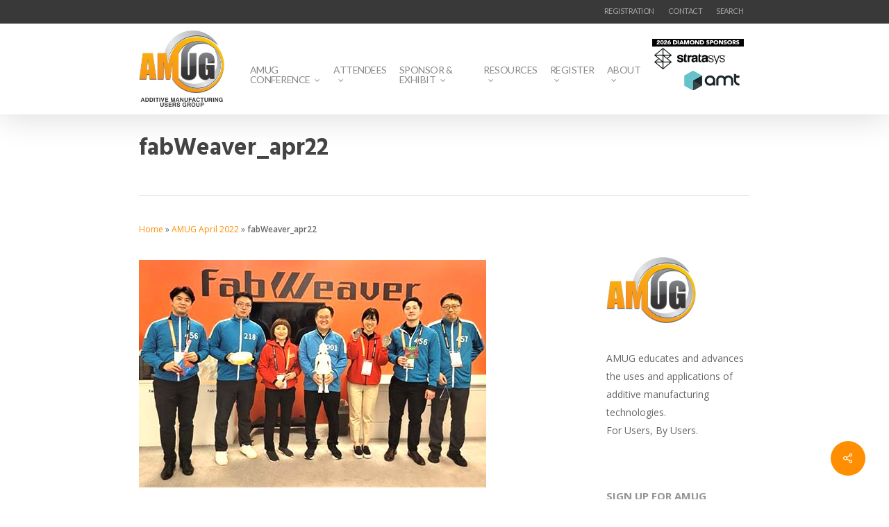

--- FILE ---
content_type: text/html; charset=UTF-8
request_url: https://www.amug.com/newsletter/amug-newsletter-april-2022/attachment/fabweaver_apr22/
body_size: 17105
content:
<!DOCTYPE html>

<html lang="en-US" class="no-js">
<head>
	
	<meta charset="UTF-8">
	
	<meta name="viewport" content="width=device-width, initial-scale=1, maximum-scale=1, user-scalable=0" /><meta name='robots' content='index, follow, max-image-preview:large, max-snippet:-1, max-video-preview:-1' />

	<!-- This site is optimized with the Yoast SEO plugin v26.7 - https://yoast.com/wordpress/plugins/seo/ -->
	<title>fabWeaver_apr22 &#8211; Additive Manufacturing Users Group</title>
	<link rel="canonical" href="https://www.amug.com/newsletter/amug-newsletter-april-2022/attachment/fabweaver_apr22/" />
	<meta property="og:locale" content="en_US" />
	<meta property="og:type" content="article" />
	<meta property="og:title" content="fabWeaver_apr22 &#8211; Additive Manufacturing Users Group" />
	<meta property="og:url" content="https://www.amug.com/newsletter/amug-newsletter-april-2022/attachment/fabweaver_apr22/" />
	<meta property="og:site_name" content="Additive Manufacturing Users Group" />
	<meta property="article:publisher" content="https://www.facebook.com/additivemanufacturingusersgroup" />
	<meta property="article:modified_time" content="2022-04-26T13:04:24+00:00" />
	<meta property="og:image" content="https://www.amug.com/newsletter/amug-newsletter-april-2022/attachment/fabweaver_apr22" />
	<meta property="og:image:width" content="500" />
	<meta property="og:image:height" content="328" />
	<meta property="og:image:type" content="image/jpeg" />
	<meta name="twitter:card" content="summary_large_image" />
	<meta name="twitter:site" content="@additiveMFGUG" />
	<script type="application/ld+json" class="yoast-schema-graph">{"@context":"https://schema.org","@graph":[{"@type":"WebPage","@id":"https://www.amug.com/newsletter/amug-newsletter-april-2022/attachment/fabweaver_apr22/","url":"https://www.amug.com/newsletter/amug-newsletter-april-2022/attachment/fabweaver_apr22/","name":"fabWeaver_apr22 &#8211; Additive Manufacturing Users Group","isPartOf":{"@id":"https://www.amug.com/#website"},"primaryImageOfPage":{"@id":"https://www.amug.com/newsletter/amug-newsletter-april-2022/attachment/fabweaver_apr22/#primaryimage"},"image":{"@id":"https://www.amug.com/newsletter/amug-newsletter-april-2022/attachment/fabweaver_apr22/#primaryimage"},"thumbnailUrl":"https://www.amug.com/wp-content/uploads/2022/04/fabWeaver_apr22.jpg","datePublished":"2022-04-26T13:04:14+00:00","dateModified":"2022-04-26T13:04:24+00:00","breadcrumb":{"@id":"https://www.amug.com/newsletter/amug-newsletter-april-2022/attachment/fabweaver_apr22/#breadcrumb"},"inLanguage":"en-US","potentialAction":[{"@type":"ReadAction","target":["https://www.amug.com/newsletter/amug-newsletter-april-2022/attachment/fabweaver_apr22/"]}]},{"@type":"ImageObject","inLanguage":"en-US","@id":"https://www.amug.com/newsletter/amug-newsletter-april-2022/attachment/fabweaver_apr22/#primaryimage","url":"https://www.amug.com/wp-content/uploads/2022/04/fabWeaver_apr22.jpg","contentUrl":"https://www.amug.com/wp-content/uploads/2022/04/fabWeaver_apr22.jpg","width":500,"height":328},{"@type":"BreadcrumbList","@id":"https://www.amug.com/newsletter/amug-newsletter-april-2022/attachment/fabweaver_apr22/#breadcrumb","itemListElement":[{"@type":"ListItem","position":1,"name":"Home","item":"https://www.amug.com/"},{"@type":"ListItem","position":2,"name":"AMUG April 2022","item":"https://www.amug.com/newsletter/amug-newsletter-april-2022/"},{"@type":"ListItem","position":3,"name":"fabWeaver_apr22"}]},{"@type":"WebSite","@id":"https://www.amug.com/#website","url":"https://www.amug.com/","name":"Additive Manufacturing Users Group","description":"","publisher":{"@id":"https://www.amug.com/#organization"},"alternateName":"AMUG.com","potentialAction":[{"@type":"SearchAction","target":{"@type":"EntryPoint","urlTemplate":"https://www.amug.com/?s={search_term_string}"},"query-input":{"@type":"PropertyValueSpecification","valueRequired":true,"valueName":"search_term_string"}}],"inLanguage":"en-US"},{"@type":"Organization","@id":"https://www.amug.com/#organization","name":"Additive Manufacturing Users Group","alternateName":"AMUG","url":"https://www.amug.com/","logo":{"@type":"ImageObject","inLanguage":"en-US","@id":"https://www.amug.com/#/schema/logo/image/","url":"https://www.amug.com/wp-content/uploads/2022/01/AMUG_logo.png","contentUrl":"https://www.amug.com/wp-content/uploads/2022/01/AMUG_logo.png","width":300,"height":216,"caption":"Additive Manufacturing Users Group"},"image":{"@id":"https://www.amug.com/#/schema/logo/image/"},"sameAs":["https://www.facebook.com/additivemanufacturingusersgroup","https://x.com/additiveMFGUG","https://www.linkedin.com/company/amug/"]}]}</script>
	<!-- / Yoast SEO plugin. -->


<link rel='dns-prefetch' href='//www.amug.com' />
<link rel='dns-prefetch' href='//www.google.com' />
<link rel='dns-prefetch' href='//fonts.googleapis.com' />
<link rel="alternate" type="application/rss+xml" title="Additive Manufacturing Users Group &raquo; Feed" href="https://www.amug.com/feed/" />
<link rel="alternate" type="application/rss+xml" title="Additive Manufacturing Users Group &raquo; Comments Feed" href="https://www.amug.com/comments/feed/" />
<link rel="alternate" title="oEmbed (JSON)" type="application/json+oembed" href="https://www.amug.com/wp-json/oembed/1.0/embed?url=https%3A%2F%2Fwww.amug.com%2Fnewsletter%2Famug-newsletter-april-2022%2Fattachment%2Ffabweaver_apr22%2F" />
<link rel="alternate" title="oEmbed (XML)" type="text/xml+oembed" href="https://www.amug.com/wp-json/oembed/1.0/embed?url=https%3A%2F%2Fwww.amug.com%2Fnewsletter%2Famug-newsletter-april-2022%2Fattachment%2Ffabweaver_apr22%2F&#038;format=xml" />
<style id='wp-img-auto-sizes-contain-inline-css' type='text/css'>
img:is([sizes=auto i],[sizes^="auto," i]){contain-intrinsic-size:3000px 1500px}
/*# sourceURL=wp-img-auto-sizes-contain-inline-css */
</style>
<link rel='stylesheet' id='circular_countdown_site_css-css' href='https://www.amug.com/wp-content/plugins/circular_countdown/circular_countdown/circularCountdown.css?ver=434ed7eb95bbecda73b25c187966d953' type='text/css' media='all' />
<style id='wp-emoji-styles-inline-css' type='text/css'>

	img.wp-smiley, img.emoji {
		display: inline !important;
		border: none !important;
		box-shadow: none !important;
		height: 1em !important;
		width: 1em !important;
		margin: 0 0.07em !important;
		vertical-align: -0.1em !important;
		background: none !important;
		padding: 0 !important;
	}
/*# sourceURL=wp-emoji-styles-inline-css */
</style>
<link rel='stylesheet' id='ctct_form_styles-css' href='https://www.amug.com/wp-content/plugins/constant-contact-forms/assets/css/style.css?ver=2.15.2' type='text/css' media='all' />
<link rel='stylesheet' id='contact-form-7-css' href='https://www.amug.com/wp-content/plugins/contact-form-7/includes/css/styles.css?ver=6.1.4' type='text/css' media='all' />
<link rel='stylesheet' id='salient-social-css' href='https://www.amug.com/wp-content/plugins/salient-social/css/style.css?ver=1.2.6' type='text/css' media='all' />
<style id='salient-social-inline-css' type='text/css'>

  .sharing-default-minimal .nectar-love.loved,
  body .nectar-social[data-color-override="override"].fixed > a:before, 
  body .nectar-social[data-color-override="override"].fixed .nectar-social-inner a,
  .sharing-default-minimal .nectar-social[data-color-override="override"] .nectar-social-inner a:hover,
  .nectar-social.vertical[data-color-override="override"] .nectar-social-inner a:hover {
    background-color: #ff8e00;
  }
  .nectar-social.hover .nectar-love.loved,
  .nectar-social.hover > .nectar-love-button a:hover,
  .nectar-social[data-color-override="override"].hover > div a:hover,
  #single-below-header .nectar-social[data-color-override="override"].hover > div a:hover,
  .nectar-social[data-color-override="override"].hover .share-btn:hover,
  .sharing-default-minimal .nectar-social[data-color-override="override"] .nectar-social-inner a {
    border-color: #ff8e00;
  }
  #single-below-header .nectar-social.hover .nectar-love.loved i,
  #single-below-header .nectar-social.hover[data-color-override="override"] a:hover,
  #single-below-header .nectar-social.hover[data-color-override="override"] a:hover i,
  #single-below-header .nectar-social.hover .nectar-love-button a:hover i,
  .nectar-love:hover i,
  .hover .nectar-love:hover .total_loves,
  .nectar-love.loved i,
  .nectar-social.hover .nectar-love.loved .total_loves,
  .nectar-social.hover .share-btn:hover, 
  .nectar-social[data-color-override="override"].hover .nectar-social-inner a:hover,
  .nectar-social[data-color-override="override"].hover > div:hover span,
  .sharing-default-minimal .nectar-social[data-color-override="override"] .nectar-social-inner a:not(:hover) i,
  .sharing-default-minimal .nectar-social[data-color-override="override"] .nectar-social-inner a:not(:hover) {
    color: #ff8e00;
  }
/*# sourceURL=salient-social-inline-css */
</style>
<link rel='stylesheet' id='jackbox_global-css' href='https://www.amug.com/wp-content/plugins/wp-jackbox/jackbox/css/jackbox-global.css?ver=434ed7eb95bbecda73b25c187966d953' type='text/css' media='all' />
<!--[if lt IE 9]>
<link rel='stylesheet' id='jackbox_ie8-css' href='https://www.amug.com/wp-content/plugins/wp-jackbox/jackbox/css/jackbox-ie8.css?ver=434ed7eb95bbecda73b25c187966d953' type='text/css' media='all' />
<![endif]-->
<!--[if gt IE 8]>
<link rel='stylesheet' id='jackbox_ie9-css' href='https://www.amug.com/wp-content/plugins/wp-jackbox/jackbox/css/jackbox-ie9.css?ver=434ed7eb95bbecda73b25c187966d953' type='text/css' media='all' />
<![endif]-->
<link rel='stylesheet' id='ivory-search-styles-css' href='https://www.amug.com/wp-content/plugins/add-search-to-menu/public/css/ivory-search.min.css?ver=5.5.13' type='text/css' media='all' />
<link rel='stylesheet' id='font-awesome-css' href='https://www.amug.com/wp-content/themes/salient/css/font-awesome-legacy.min.css?ver=4.7.1' type='text/css' media='all' />
<link rel='stylesheet' id='salient-grid-system-css' href='https://www.amug.com/wp-content/themes/salient/css/build/grid-system.css?ver=18.0' type='text/css' media='all' />
<link rel='stylesheet' id='main-styles-css' href='https://www.amug.com/wp-content/themes/salient/css/build/style.css?ver=18.0' type='text/css' media='all' />
<link rel='stylesheet' id='nectar-header-secondary-nav-css' href='https://www.amug.com/wp-content/themes/salient/css/build/header/header-secondary-nav.css?ver=18.0' type='text/css' media='all' />
<link rel='stylesheet' id='nectar-single-styles-css' href='https://www.amug.com/wp-content/themes/salient/css/build/single.css?ver=18.0' type='text/css' media='all' />
<link rel='stylesheet' id='nectar-cf7-css' href='https://www.amug.com/wp-content/themes/salient/css/build/third-party/cf7.css?ver=18.0' type='text/css' media='all' />
<link rel='stylesheet' id='nectar_default_font_open_sans-css' href='https://fonts.googleapis.com/css?family=Open+Sans%3A300%2C400%2C600%2C700&#038;subset=latin%2Clatin-ext' type='text/css' media='all' />
<link rel='stylesheet' id='responsive-css' href='https://www.amug.com/wp-content/themes/salient/css/build/responsive.css?ver=18.0' type='text/css' media='all' />
<link rel='stylesheet' id='skin-original-css' href='https://www.amug.com/wp-content/themes/salient/css/build/skin-original.css?ver=18.0' type='text/css' media='all' />
<link rel='stylesheet' id='salient-wp-menu-dynamic-css' href='https://www.amug.com/wp-content/uploads/salient/menu-dynamic.css?ver=49019' type='text/css' media='all' />
<link rel='stylesheet' id='dynamic-css-css' href='https://www.amug.com/wp-content/uploads/salient/salient-dynamic-styles.css?ver=72524' type='text/css' media='all' />
<style id='dynamic-css-inline-css' type='text/css'>
@media only screen and (min-width:1000px){body #ajax-content-wrap.no-scroll{min-height:calc(100vh - 158px);height:calc(100vh - 158px)!important;}}@media only screen and (min-width:1000px){#page-header-wrap.fullscreen-header,#page-header-wrap.fullscreen-header #page-header-bg,html:not(.nectar-box-roll-loaded) .nectar-box-roll > #page-header-bg.fullscreen-header,.nectar_fullscreen_zoom_recent_projects,#nectar_fullscreen_rows:not(.afterLoaded) > div{height:calc(100vh - 157px);}.wpb_row.vc_row-o-full-height.top-level,.wpb_row.vc_row-o-full-height.top-level > .col.span_12{min-height:calc(100vh - 157px);}html:not(.nectar-box-roll-loaded) .nectar-box-roll > #page-header-bg.fullscreen-header{top:158px;}.nectar-slider-wrap[data-fullscreen="true"]:not(.loaded),.nectar-slider-wrap[data-fullscreen="true"]:not(.loaded) .swiper-container{height:calc(100vh - 156px)!important;}.admin-bar .nectar-slider-wrap[data-fullscreen="true"]:not(.loaded),.admin-bar .nectar-slider-wrap[data-fullscreen="true"]:not(.loaded) .swiper-container{height:calc(100vh - 156px - 32px)!important;}}.admin-bar[class*="page-template-template-no-header"] .wpb_row.vc_row-o-full-height.top-level,.admin-bar[class*="page-template-template-no-header"] .wpb_row.vc_row-o-full-height.top-level > .col.span_12{min-height:calc(100vh - 32px);}body[class*="page-template-template-no-header"] .wpb_row.vc_row-o-full-height.top-level,body[class*="page-template-template-no-header"] .wpb_row.vc_row-o-full-height.top-level > .col.span_12{min-height:100vh;}@media only screen and (max-width:999px){.using-mobile-browser #nectar_fullscreen_rows:not(.afterLoaded):not([data-mobile-disable="on"]) > div{height:calc(100vh - 136px);}.using-mobile-browser .wpb_row.vc_row-o-full-height.top-level,.using-mobile-browser .wpb_row.vc_row-o-full-height.top-level > .col.span_12,[data-permanent-transparent="1"].using-mobile-browser .wpb_row.vc_row-o-full-height.top-level,[data-permanent-transparent="1"].using-mobile-browser .wpb_row.vc_row-o-full-height.top-level > .col.span_12{min-height:calc(100vh - 136px);}html:not(.nectar-box-roll-loaded) .nectar-box-roll > #page-header-bg.fullscreen-header,.nectar_fullscreen_zoom_recent_projects,.nectar-slider-wrap[data-fullscreen="true"]:not(.loaded),.nectar-slider-wrap[data-fullscreen="true"]:not(.loaded) .swiper-container,#nectar_fullscreen_rows:not(.afterLoaded):not([data-mobile-disable="on"]) > div{height:calc(100vh - 83px);}.wpb_row.vc_row-o-full-height.top-level,.wpb_row.vc_row-o-full-height.top-level > .col.span_12{min-height:calc(100vh - 83px);}body[data-transparent-header="false"] #ajax-content-wrap.no-scroll{min-height:calc(100vh - 83px);height:calc(100vh - 83px);}}.screen-reader-text,.nectar-skip-to-content:not(:focus){border:0;clip:rect(1px,1px,1px,1px);clip-path:inset(50%);height:1px;margin:-1px;overflow:hidden;padding:0;position:absolute!important;width:1px;word-wrap:normal!important;}.row .col img:not([srcset]){width:auto;}.row .col img.img-with-animation.nectar-lazy:not([srcset]){width:100%;}
@media screen and (min-device-width: 1px) and (max-device-width: 500px) { 
.is-menu.is-dropdown .search-close {
  top: calc(100% + 8px);
  left: 97px!important;;
}


.is-menu.is-dropdown form {
  display: none;
min-width: 120px !important;
  max-width: 100%;
  position: absolute;
  right: 0px;
  top: 100%;
  z-index: 9;
}

#header-outer #mobile-menu {
  top: 75px !important;
}

.container-wrap{padding-top:0px !important;}
.row .col.section-title {
  margin: 0 0 0 0;
  padding: 0 0 0px 0 !important; 
}

#breadcrumbs{text-align:center !important;}

}


#header-outer #top .sf-menu > .sf-with-ul > a {
    padding-right: 8px !important;
}

#top nav > ul {
    margin-top: 50px !important;
}

.toggle.open h3 a {
    color: #fff !important;
    background-color: #FF8E00!important;
}

.sub-menu{
    margin-top: 20px !important;
}
.rslides {
  position: relative;
  list-style: none;
  overflow: hidden;
  width: 100%;
  padding: 0;
  margin: 0 auto;
  }

.rslides li {
  -webkit-backface-visibility: hidden;
  position: absolute;
  display: none;
  width: 100%;
  left: 0;
  top: 0;
  }

.rslides li:first-child {
  position: relative;
  display: block;
  float: left;
  }

.rslides img {
  display: block;
  height: 150px;
  float: left;
  width: 100%;
  border: 0;
  }
/*# sourceURL=dynamic-css-inline-css */
</style>
<link rel='stylesheet' id='salient-child-style-css' href='https://www.amug.com/wp-content/themes/salient-child/style.css?ver=18.0' type='text/css' media='all' />
<link rel='stylesheet' id='redux-google-fonts-salient_redux-css' href='https://fonts.googleapis.com/css?family=Lato%3A400%7CHind%3A700&#038;ver=434ed7eb95bbecda73b25c187966d953' type='text/css' media='all' />
<script type="text/javascript" src="https://www.amug.com/wp-content/plugins/jquery-updater/js/jquery-3.7.1.min.js?ver=3.7.1" id="jquery-core-js"></script>
<script type="text/javascript" src="https://www.amug.com/wp-content/plugins/jquery-updater/js/jquery-migrate-3.5.2.min.js?ver=3.5.2" id="jquery-migrate-js"></script>
<script type="text/javascript" src="https://www.amug.com/wp-content/plugins/circular_countdown/circular_countdown/js/circularCountdown.js?ver=434ed7eb95bbecda73b25c187966d953" id="lbg-logocountdown-js"></script>
<script type="text/javascript" id="jackbox_scripts-js-extra">
/* <![CDATA[ */
var jackboxOptions = {"skin":"yes","deep-linking":"yes","minified-scripts":"yes","show-description":"no","full-scale":"yes","hover":"none","use-thumbs":"yes","use-tooltips":"yes","thumbs-hidden":"no","thumb-width":"75","thumb-height":"50","autoplay-video":"no","video-width":"958","video-height":"538","flash-video":"no","social-facebook":"no","social-twitter":"no","social-google":"no","social-pinterest":"no","show-scrollbar":"no","keyboard-shortcuts":"yes","click-next":"no","external-loading":"yes","ajax-selector":".entry-content","wordpress-gallery":"","ajax-compatible":"no","remove-canonical":"yes","custom-css":"","essential":"no","domain":"https://www.amug.com/wp-content/plugins/wp-jackbox/"};
//# sourceURL=jackbox_scripts-js-extra
/* ]]> */
</script>
<script type="text/javascript" src="https://www.amug.com/wp-content/plugins/wp-jackbox/jackbox/js/jackbox-scripts.min.js?ver=434ed7eb95bbecda73b25c187966d953" id="jackbox_scripts-js"></script>
<script></script><link rel="https://api.w.org/" href="https://www.amug.com/wp-json/" /><link rel="alternate" title="JSON" type="application/json" href="https://www.amug.com/wp-json/wp/v2/media/22758" /><link rel="EditURI" type="application/rsd+xml" title="RSD" href="https://www.amug.com/xmlrpc.php?rsd" />

<link rel='shortlink' href='https://www.amug.com/?p=22758' />

		<!-- GA Google Analytics @ https://m0n.co/ga -->
		<script async src="https://www.googletagmanager.com/gtag/js?id=G-NVGPGCVSJM"></script>
		<script>
			window.dataLayer = window.dataLayer || [];
			function gtag(){dataLayer.push(arguments);}
			gtag('js', new Date());
			gtag('config', 'G-NVGPGCVSJM');
		</script>

	<script type="text/javascript"> var root = document.getElementsByTagName( "html" )[0]; root.setAttribute( "class", "js" ); </script><meta name="generator" content="Powered by WPBakery Page Builder - drag and drop page builder for WordPress."/>
<link rel="icon" href="https://www.amug.com/wp-content/uploads/2020/10/cropped-android-chrome-512x512-1-32x32.png" sizes="32x32" />
<link rel="icon" href="https://www.amug.com/wp-content/uploads/2020/10/cropped-android-chrome-512x512-1-192x192.png" sizes="192x192" />
<link rel="apple-touch-icon" href="https://www.amug.com/wp-content/uploads/2020/10/cropped-android-chrome-512x512-1-180x180.png" />
<meta name="msapplication-TileImage" content="https://www.amug.com/wp-content/uploads/2020/10/cropped-android-chrome-512x512-1-270x270.png" />
		<style type="text/css" id="wp-custom-css">
			sup.height {
	vertical-align: baseline; 
	position: relative;
	top: -0.4em;
	
}		</style>
		<noscript><style> .wpb_animate_when_almost_visible { opacity: 1; }</style></noscript><style type="text/css" media="screen">.is-menu path.search-icon-path { fill: #848484;}body .popup-search-close:after, body .search-close:after { border-color: #848484;}body .popup-search-close:before, body .search-close:before { border-color: #848484;}</style>    <script>
    function deselect(e) {
        $('.pop').slideFadeToggle(function() {
            e.removeClass('selected');
        });
    }

$(function() {
    $('.contact').on('click', function() {
        if ($(this).hasClass('selected')) {
            deselect($(this));
        } else {
            $(this).addClass('selected');
            $('.pop').slideFadeToggle();
        }
        return false;
    });

    $('.close').on('click', function() {
        deselect($('.contact'));
        return false;
    });
});

$.fn.slideFadeToggle = function(easing, callback) {
    return this.animate({
        opacity: 'toggle',
        height: 'toggle'
    }, 'fast', easing, callback);
};
window.onload = function() {
        //Get submit button
        var submitbutton = document.getElementById("tfq");
        //Add listener to submit button
        if (submitbutton.addEventListener) {
            submitbutton.addEventListener("click", function() {
                if (submitbutton.value == 'search the website...') {
                    submitbutton.value = '';
                }
            });
        }
    }
</script>
<link data-pagespeed-no-defer data-nowprocket data-wpacu-skip data-no-optimize data-noptimize rel='stylesheet' id='main-styles-non-critical-css' href='https://www.amug.com/wp-content/themes/salient/css/build/style-non-critical.css?ver=18.0' type='text/css' media='all' />
<link data-pagespeed-no-defer data-nowprocket data-wpacu-skip data-no-optimize data-noptimize rel='stylesheet' id='magnific-css' href='https://www.amug.com/wp-content/themes/salient/css/build/plugins/magnific.css?ver=8.6.0' type='text/css' media='all' />
<link data-pagespeed-no-defer data-nowprocket data-wpacu-skip data-no-optimize data-noptimize rel='stylesheet' id='nectar-ocm-core-css' href='https://www.amug.com/wp-content/themes/salient/css/build/off-canvas/core.css?ver=18.0' type='text/css' media='all' />
<link data-pagespeed-no-defer data-nowprocket data-wpacu-skip data-no-optimize data-noptimize rel='stylesheet' id='nectar-ocm-simple-css' href='https://www.amug.com/wp-content/themes/salient/css/build/off-canvas/simple-dropdown.css?ver=18.0' type='text/css' media='all' />
</head>


<body data-rsssl=1 class="attachment wp-singular attachment-template-default single single-attachment postid-22758 attachmentid-22758 attachment-jpeg wp-theme-salient wp-child-theme-salient-child salient ctct-salient original wpb-js-composer js-comp-ver-8.6.1 vc_responsive" data-footer-reveal="false" data-footer-reveal-shadow="none" data-header-format="default" data-body-border="off" data-boxed-style="" data-header-breakpoint="1000" data-dropdown-style="minimal" data-cae="linear" data-cad="650" data-megamenu-width="contained" data-aie="none" data-ls="magnific" data-apte="standard" data-hhun="0" data-fancy-form-rcs="default" data-form-style="default" data-form-submit="regular" data-is="minimal" data-button-style="default" data-user-account-button="false" data-flex-cols="true" data-col-gap="default" data-header-inherit-rc="false" data-header-search="false" data-animated-anchors="false" data-ajax-transitions="false" data-full-width-header="false" data-slide-out-widget-area="true" data-slide-out-widget-area-style="simple" data-user-set-ocm="off" data-loading-animation="none" data-bg-header="false" data-responsive="1" data-ext-responsive="false" data-ext-padding="90" data-header-resize="1" data-header-color="custom" data-transparent-header="false" data-cart="false" data-remove-m-parallax="" data-remove-m-video-bgs="" data-m-animate="0" data-force-header-trans-color="light" data-smooth-scrolling="0" data-permanent-transparent="false" >
	
	<script type="text/javascript">
	 (function(window, document) {

		document.documentElement.classList.remove("no-js");

		if(navigator.userAgent.match(/(Android|iPod|iPhone|iPad|BlackBerry|IEMobile|Opera Mini)/)) {
			document.body.className += " using-mobile-browser mobile ";
		}
		if(navigator.userAgent.match(/Mac/) && navigator.maxTouchPoints && navigator.maxTouchPoints > 2) {
			document.body.className += " using-ios-device ";
		}

		if( !("ontouchstart" in window) ) {

			var body = document.querySelector("body");
			var winW = window.innerWidth;
			var bodyW = body.clientWidth;

			if (winW > bodyW + 4) {
				body.setAttribute("style", "--scroll-bar-w: " + (winW - bodyW - 4) + "px");
			} else {
				body.setAttribute("style", "--scroll-bar-w: 0px");
			}
		}

	 })(window, document);
   </script><nav aria-label="Skip links" class="nectar-skip-to-content-wrap"><a href="#ajax-content-wrap" class="nectar-skip-to-content">Skip to main content</a></nav>	
	<div id="header-space"  data-header-mobile-fixed='false'></div> 
	
		
	<div id="header-outer" data-has-menu="true" data-has-buttons="no" data-header-button_style="default" data-using-pr-menu="false" data-mobile-fixed="false" data-ptnm="false" data-lhe="default" data-user-set-bg="#ffffff" data-format="default" data-permanent-transparent="false" data-megamenu-rt="0" data-remove-fixed="0" data-header-resize="1" data-cart="false" data-transparency-option="0" data-box-shadow="large" data-shrink-num="6" data-using-secondary="1" data-using-logo="1" data-logo-height="110" data-m-logo-height="60" data-padding="7" data-full-width="false" data-condense="false" >
		
			
	<div id="header-secondary-outer" class="default" data-mobile="default" data-remove-fixed="0" data-lhe="default" data-secondary-text="false" data-full-width="false" data-mobile-fixed="false" data-permanent-transparent="false" >
		<div class="container">
			<nav>
												<div class="messagepop pop">
  <form role="search" method="get" class="search-form" action="https://www.amug.com/">
    <label>
      <input type="search" class="search-field" placeholder="Search …" value="" name="s" title="Search for:" />
    </label>
  </form>
</div>
					<ul class="sf-menu">
						<li id="menu-item-12973" class="menu-item menu-item-type-post_type menu-item-object-page nectar-regular-menu-item menu-item-12973"><a href="https://www.amug.com/registration/"><span class="menu-title-text">REGISTRATION</span></a></li>
<li id="menu-item-6650" class="menu-item menu-item-type-custom menu-item-object-custom nectar-regular-menu-item menu-item-6650"><a href="https://www.amug.com/contact/"><span class="menu-title-text">CONTACT</span></a></li>
<li class=" astm-search-menu is-menu is-dropdown menu-item"><a title="SEARCH" href="#" role="button" aria-label="Search Title Link">SEARCH</a><form  class="is-search-form is-form-style is-form-style-3 is-form-id-0 " action="https://www.amug.com/" method="get" role="search" ><label for="is-search-input-0"><span class="is-screen-reader-text">Search for:</span><input  type="search" id="is-search-input-0" name="s" value="" class="is-search-input" placeholder="Search here..." autocomplete=off /></label><button type="submit" class="is-search-submit"><span class="is-screen-reader-text">Search Button</span><span class="is-search-icon"><svg focusable="false" aria-label="Search" xmlns="http://www.w3.org/2000/svg" viewBox="0 0 24 24" width="24px"><path d="M15.5 14h-.79l-.28-.27C15.41 12.59 16 11.11 16 9.5 16 5.91 13.09 3 9.5 3S3 5.91 3 9.5 5.91 16 9.5 16c1.61 0 3.09-.59 4.23-1.57l.27.28v.79l5 4.99L20.49 19l-4.99-5zm-6 0C7.01 14 5 11.99 5 9.5S7.01 5 9.5 5 14 7.01 14 9.5 11.99 14 9.5 14z"></path></svg></span></button></form></li>					</ul>
									
			</nav>
		</div>
	</div>
	

<div id="search-outer" class="nectar">
	<div id="search">
		<div class="container">
			 <div id="search-box">
				 <div class="inner-wrap">
					 <div class="col span_12">
						  <form role="search" action="https://www.amug.com/" method="GET">
															<input type="text" name="s"  value="Start Typing..." aria-label="Search" data-placeholder="Start Typing..." />
							
						
						<button aria-label="Search" class="search-box__button" type="submit">Search</button>						</form>
					</div><!--/span_12-->
				</div><!--/inner-wrap-->
			 </div><!--/search-box-->
			 <div id="close"><a href="#" role="button"><span class="screen-reader-text">Close Search</span>
				<span class="icon-salient-x" aria-hidden="true"></span>				 </a></div>
		 </div><!--/container-->
	</div><!--/search-->
</div><!--/search-outer-->

<header id="top">
	<div class="container">
		<div class="row">
			<div class="col span_2 size2">
				<a id="logo" href="https://www.amug.com" data-supplied-ml-starting-dark="false" data-supplied-ml-starting="false" data-supplied-ml="false" >
					<img class="stnd skip-lazy dark-version" width="234" height="210" alt="Additive Manufacturing Users Group" src="https://www.amug.com/wp-content/uploads/2016/09/AMUGlogotag.jpg"  /> 
				</a>
				
							</div><!--/span_3-->
			
			<div class="col span_8">
									<div class="slide-out-widget-area-toggle mobile-icon simple" data-icon-animation="simple-transform">
						<div> <a href="#sidewidgetarea" aria-label="Navigation Menu" aria-expanded="false" class="closed"> <span aria-hidden="true"> <i class="lines-button x2"> <i class="lines"></i> </i> </span> </a> </div> 
					</div>
								
									
					<nav>
						
						<ul class="sf-menu">	
							<li id="menu-item-6659" class="menu-item menu-item-type-custom menu-item-object-custom menu-item-has-children nectar-regular-menu-item sf-with-ul menu-item-6659"><a href="#" aria-haspopup="true" aria-expanded="false"><span class="menu-title-text">AMUG CONFERENCE</span><span class="sf-sub-indicator"><i class="fa fa-angle-down icon-in-menu" aria-hidden="true"></i></span></a>
<ul class="sub-menu">
	<li id="menu-item-31184" class="menu-item menu-item-type-custom menu-item-object-custom menu-item-has-children nectar-regular-menu-item menu-item-31184"><a href="#" aria-haspopup="true" aria-expanded="false"><span class="menu-title-text">Conference Info</span><span class="sf-sub-indicator"><i class="fa fa-angle-right icon-in-menu" aria-hidden="true"></i></span></a>
	<ul class="sub-menu">
		<li id="menu-item-31183" class="menu-item menu-item-type-post_type menu-item-object-page nectar-regular-menu-item menu-item-31183"><a href="https://www.amug.com/amug-conference/"><span class="menu-title-text">AMUG Conference</span></a></li>
		<li id="menu-item-6671" class="menu-item menu-item-type-custom menu-item-object-custom nectar-regular-menu-item menu-item-6671"><a href="https://www.amug.com/why-attend/"><span class="menu-title-text">Why Attend?</span></a></li>
		<li id="menu-item-6661" class="menu-item menu-item-type-custom menu-item-object-custom nectar-regular-menu-item menu-item-6661"><a href="https://www.amug.com/tracks-categories/"><span class="menu-title-text">Conference Tracks</span></a></li>
		<li id="menu-item-11533" class="menu-item menu-item-type-post_type menu-item-object-page nectar-regular-menu-item menu-item-11533"><a href="https://www.amug.com/conference-venue/"><span class="menu-title-text">Conference Venue</span></a></li>
		<li id="menu-item-6704" class="menu-item menu-item-type-custom menu-item-object-custom nectar-regular-menu-item menu-item-6704"><a href="https://www.amug.com/proceedings/"><span class="menu-title-text">Proceedings</span></a></li>
	</ul>
</li>
	<li id="menu-item-31185" class="menu-item menu-item-type-custom menu-item-object-custom menu-item-has-children nectar-regular-menu-item menu-item-31185"><a href="#" aria-haspopup="true" aria-expanded="false"><span class="menu-title-text">Conference Activities</span><span class="sf-sub-indicator"><i class="fa fa-angle-right icon-in-menu" aria-hidden="true"></i></span></a>
	<ul class="sub-menu">
		<li id="menu-item-31186" class="menu-item menu-item-type-custom menu-item-object-custom menu-item-has-children nectar-regular-menu-item menu-item-31186"><a href="#" aria-haspopup="true" aria-expanded="false"><span class="menu-title-text">AMUGexpo</span><span class="sf-sub-indicator"><i class="fa fa-angle-right icon-in-menu" aria-hidden="true"></i></span></a>
		<ul class="sub-menu">
			<li id="menu-item-17301" class="menu-item menu-item-type-post_type menu-item-object-page nectar-regular-menu-item menu-item-17301"><a href="https://www.amug.com/amugexpo/"><span class="menu-title-text">AMUGexpo Info</span></a></li>
			<li id="menu-item-17300" class="menu-item menu-item-type-post_type menu-item-object-page nectar-regular-menu-item menu-item-17300"><a href="https://www.amug.com/amugexpo-exhibitors/"><span class="menu-title-text">AMUGexpo Exhibitors</span></a></li>
		</ul>
</li>
		<li id="menu-item-6665" class="menu-item menu-item-type-custom menu-item-object-custom nectar-regular-menu-item menu-item-6665"><a href="https://www.amug.com/technical-competition/"><span class="menu-title-text">Technical Competition</span></a></li>
		<li id="menu-item-6701" class="menu-item menu-item-type-custom menu-item-object-custom nectar-regular-menu-item menu-item-6701"><a href="https://www.amug.com/innovator-showcase/"><span class="menu-title-text">Innovators Showcase</span></a></li>
		<li id="menu-item-29132" class="menu-item menu-item-type-post_type menu-item-object-page nectar-regular-menu-item menu-item-29132"><a href="https://www.amug.com/amugderby/"><span class="menu-title-text">AMUGderby</span></a></li>
	</ul>
</li>
	<li id="menu-item-31181" class="menu-item menu-item-type-custom menu-item-object-custom menu-item-has-children nectar-regular-menu-item menu-item-31181"><a href="#" aria-haspopup="true" aria-expanded="false"><span class="menu-title-text">Sponsors</span><span class="sf-sub-indicator"><i class="fa fa-angle-right icon-in-menu" aria-hidden="true"></i></span></a>
	<ul class="sub-menu">
		<li id="menu-item-6667" class="menu-item menu-item-type-custom menu-item-object-custom nectar-regular-menu-item menu-item-6667"><a href="https://www.amug.com/sponsors/"><span class="menu-title-text">Sponsors</span></a></li>
		<li id="menu-item-6690" class="menu-item menu-item-type-custom menu-item-object-custom nectar-regular-menu-item menu-item-6690"><a href="https://www.amug.com/media-sponsors/"><span class="menu-title-text">Media Sponsors</span></a></li>
	</ul>
</li>
	<li id="menu-item-6666" class="menu-item menu-item-type-custom menu-item-object-custom nectar-regular-menu-item menu-item-6666"><a href="https://www.amug.com/scholarships/"><span class="menu-title-text">Scholarships</span></a></li>
	<li id="menu-item-28507" class="menu-item menu-item-type-post_type menu-item-object-page nectar-regular-menu-item menu-item-28507"><a href="https://www.amug.com/dino-selection/"><span class="menu-title-text">DINO Selection</span></a></li>
	<li id="menu-item-6668" class="menu-item menu-item-type-custom menu-item-object-custom menu-item-has-children nectar-regular-menu-item menu-item-6668"><a href="#" aria-haspopup="true" aria-expanded="false"><span class="menu-title-text">FAQs &#038; Guidance</span><span class="sf-sub-indicator"><i class="fa fa-angle-right icon-in-menu" aria-hidden="true"></i></span></a>
	<ul class="sub-menu">
		<li id="menu-item-19870" class="menu-item menu-item-type-post_type menu-item-object-page nectar-regular-menu-item menu-item-19870"><a href="https://www.amug.com/faq_first_time/"><span class="menu-title-text">FAQs for first-timers</span></a></li>
	</ul>
</li>
</ul>
</li>
<li id="menu-item-6670" class="menu-item menu-item-type-custom menu-item-object-custom menu-item-has-children nectar-regular-menu-item sf-with-ul menu-item-6670"><a href="https://www.amug.com/why-attend/" aria-haspopup="true" aria-expanded="false"><span class="menu-title-text">ATTENDEES</span><span class="sf-sub-indicator"><i class="fa fa-angle-down icon-in-menu" aria-hidden="true"></i></span></a>
<ul class="sub-menu">
	<li id="menu-item-13456" class="menu-item menu-item-type-custom menu-item-object-custom menu-item-has-children nectar-regular-menu-item menu-item-13456"><a href="#" aria-haspopup="true" aria-expanded="false"><span class="menu-title-text">Program &#038; Activities</span><span class="sf-sub-indicator"><i class="fa fa-angle-right icon-in-menu" aria-hidden="true"></i></span></a>
	<ul class="sub-menu">
		<li id="menu-item-31187" class="menu-item menu-item-type-custom menu-item-object-custom menu-item-has-children nectar-regular-menu-item menu-item-31187"><a href="#" aria-haspopup="true" aria-expanded="false"><span class="menu-title-text">Technical Competition</span><span class="sf-sub-indicator"><i class="fa fa-angle-right icon-in-menu" aria-hidden="true"></i></span></a>
		<ul class="sub-menu">
			<li id="menu-item-31794" class="menu-item menu-item-type-post_type menu-item-object-page nectar-regular-menu-item menu-item-31794"><a href="https://www.amug.com/technical-competition/"><span class="menu-title-text">Competition Info</span></a></li>
			<li id="menu-item-28038" class="menu-item menu-item-type-post_type menu-item-object-page nectar-regular-menu-item menu-item-28038"><a href="https://www.amug.com/technical-competition-submissions/"><span class="menu-title-text">Enter Competition</span></a></li>
			<li id="menu-item-28040" class="menu-item menu-item-type-post_type menu-item-object-page nectar-regular-menu-item menu-item-28040"><a href="https://www.amug.com/technical-competition-faqs/"><span class="menu-title-text">FAQs</span></a></li>
		</ul>
</li>
		<li id="menu-item-31802" class="menu-item menu-item-type-post_type menu-item-object-page nectar-regular-menu-item menu-item-31802"><a href="https://www.amug.com/start-up-launchpad-at-amugexpo/"><span class="menu-title-text">Start-up Launchpad at AMUGexpo</span></a></li>
		<li id="menu-item-25161" class="menu-item menu-item-type-post_type menu-item-object-page nectar-regular-menu-item menu-item-25161"><a href="https://www.amug.com/train_certify-2/"><span class="menu-title-text">Training &amp; Certification</span></a></li>
	</ul>
</li>
	<li id="menu-item-11513" class="menu-item menu-item-type-custom menu-item-object-custom menu-item-has-children nectar-regular-menu-item menu-item-11513"><a href="#" aria-haspopup="true" aria-expanded="false"><span class="menu-title-text">Hotel &#038; Travel</span><span class="sf-sub-indicator"><i class="fa fa-angle-right icon-in-menu" aria-hidden="true"></i></span></a>
	<ul class="sub-menu">
		<li id="menu-item-21358" class="menu-item menu-item-type-post_type menu-item-object-page menu-item-has-children nectar-regular-menu-item menu-item-21358"><a href="https://www.amug.com/conference-hotels/" aria-haspopup="true" aria-expanded="false"><span class="menu-title-text">Accomodations</span><span class="sf-sub-indicator"><i class="fa fa-angle-right icon-in-menu" aria-hidden="true"></i></span></a>
		<ul class="sub-menu">
			<li id="menu-item-33783" class="menu-item menu-item-type-post_type menu-item-object-page nectar-regular-menu-item menu-item-33783"><a href="https://www.amug.com/grand-sierra-resort/"><span class="menu-title-text">Grand Sierra Resort</span></a></li>
		</ul>
</li>
		<li id="menu-item-11547" class="menu-item menu-item-type-post_type menu-item-object-page nectar-regular-menu-item menu-item-11547"><a href="https://www.amug.com/transportation/"><span class="menu-title-text">Transportation</span></a></li>
	</ul>
</li>
	<li id="menu-item-6678" class="menu-item menu-item-type-custom menu-item-object-custom nectar-regular-menu-item menu-item-6678"><a href="https://www.amug.com/proceedings/"><span class="menu-title-text">Proceedings</span></a></li>
	<li id="menu-item-19881" class="menu-item menu-item-type-custom menu-item-object-custom menu-item-has-children nectar-regular-menu-item menu-item-19881"><a href="#" aria-haspopup="true" aria-expanded="false"><span class="menu-title-text">FAQs &#038; Guidance</span><span class="sf-sub-indicator"><i class="fa fa-angle-right icon-in-menu" aria-hidden="true"></i></span></a>
	<ul class="sub-menu">
		<li id="menu-item-22411" class="menu-item menu-item-type-post_type menu-item-object-page nectar-regular-menu-item menu-item-22411"><a href="https://www.amug.com/faq_first_time/"><span class="menu-title-text">FAQs for first-timers</span></a></li>
	</ul>
</li>
</ul>
</li>
<li id="menu-item-6680" class="menu-item menu-item-type-custom menu-item-object-custom menu-item-has-children nectar-regular-menu-item sf-with-ul menu-item-6680"><a href="#" aria-haspopup="true" aria-expanded="false"><span class="menu-title-text">SPONSOR &#038; EXHIBIT</span><span class="sf-sub-indicator"><i class="fa fa-angle-down icon-in-menu" aria-hidden="true"></i></span></a>
<ul class="sub-menu">
	<li id="menu-item-13027" class="menu-item menu-item-type-post_type menu-item-object-page nectar-regular-menu-item menu-item-13027"><a href="https://www.amug.com/why-sponsor/"><span class="menu-title-text">Why Sponsor?</span></a></li>
	<li id="menu-item-6681" class="menu-item menu-item-type-custom menu-item-object-custom nectar-regular-menu-item menu-item-6681"><a href="https://www.amug.com/why-exhibit/"><span class="menu-title-text">Why Exhibit?</span></a></li>
	<li id="menu-item-12968" class="menu-item menu-item-type-post_type menu-item-object-page nectar-regular-menu-item menu-item-12968"><a href="https://www.amug.com/sponsorship-opportunities/"><span class="menu-title-text">Sponsor &#038; Exhibitor Opportunities</span></a></li>
	<li id="menu-item-31803" class="menu-item menu-item-type-post_type menu-item-object-page nectar-regular-menu-item menu-item-31803"><a href="https://www.amug.com/start-up-launchpad/"><span class="menu-title-text">Start-up Launchpad</span></a></li>
	<li id="menu-item-13009" class="menu-item menu-item-type-custom menu-item-object-custom menu-item-has-children nectar-regular-menu-item menu-item-13009"><a href="#" aria-haspopup="true" aria-expanded="false"><span class="menu-title-text">Hotel &#038; Travel</span><span class="sf-sub-indicator"><i class="fa fa-angle-right icon-in-menu" aria-hidden="true"></i></span></a>
	<ul class="sub-menu">
		<li id="menu-item-21355" class="menu-item menu-item-type-post_type menu-item-object-page menu-item-has-children nectar-regular-menu-item menu-item-21355"><a href="https://www.amug.com/conference-hotels/" aria-haspopup="true" aria-expanded="false"><span class="menu-title-text">Accomodations</span><span class="sf-sub-indicator"><i class="fa fa-angle-right icon-in-menu" aria-hidden="true"></i></span></a>
		<ul class="sub-menu">
			<li id="menu-item-33784" class="menu-item menu-item-type-post_type menu-item-object-page nectar-regular-menu-item menu-item-33784"><a href="https://www.amug.com/grand-sierra-resort/"><span class="menu-title-text">Grand Sierra Resort</span></a></li>
		</ul>
</li>
		<li id="menu-item-13010" class="menu-item menu-item-type-post_type menu-item-object-page nectar-regular-menu-item menu-item-13010"><a href="https://www.amug.com/transportation/"><span class="menu-title-text">Transportation</span></a></li>
	</ul>
</li>
</ul>
</li>
<li id="menu-item-6686" class="menu-item menu-item-type-custom menu-item-object-custom menu-item-has-children nectar-regular-menu-item sf-with-ul menu-item-6686"><a href="#" aria-haspopup="true" aria-expanded="false"><span class="menu-title-text">RESOURCES</span><span class="sf-sub-indicator"><i class="fa fa-angle-down icon-in-menu" aria-hidden="true"></i></span></a>
<ul class="sub-menu">
	<li id="menu-item-6687" class="menu-item menu-item-type-custom menu-item-object-custom nectar-regular-menu-item menu-item-6687"><a href="https://www.amug.com/newsletters/"><span class="menu-title-text">Newsletters</span></a></li>
	<li id="menu-item-6688" class="menu-item menu-item-type-custom menu-item-object-custom nectar-regular-menu-item menu-item-6688"><a href="https://www.amug.com/press-releases/"><span class="menu-title-text">Press Releases</span></a></li>
	<li id="menu-item-6689" class="menu-item menu-item-type-custom menu-item-object-custom menu-item-has-children nectar-regular-menu-item menu-item-6689"><a href="#" aria-haspopup="true" aria-expanded="false"><span class="menu-title-text">AMUG Galleries</span><span class="sf-sub-indicator"><i class="fa fa-angle-right icon-in-menu" aria-hidden="true"></i></span></a>
	<ul class="sub-menu">
		<li id="menu-item-19215" class="menu-item menu-item-type-post_type menu-item-object-page nectar-regular-menu-item menu-item-19215"><a href="https://www.amug.com/galleries/"><span class="menu-title-text">Photo Gallery</span></a></li>
		<li id="menu-item-19214" class="menu-item menu-item-type-post_type menu-item-object-page nectar-regular-menu-item menu-item-19214"><a href="https://www.amug.com/video-gallery/"><span class="menu-title-text">Video Gallery</span></a></li>
	</ul>
</li>
</ul>
</li>
<li id="menu-item-31180" class="menu-item menu-item-type-custom menu-item-object-custom menu-item-has-children nectar-regular-menu-item sf-with-ul menu-item-31180"><a href="#" aria-haspopup="true" aria-expanded="false"><span class="menu-title-text">REGISTER</span><span class="sf-sub-indicator"><i class="fa fa-angle-down icon-in-menu" aria-hidden="true"></i></span></a>
<ul class="sub-menu">
	<li id="menu-item-12979" class="menu-item menu-item-type-post_type menu-item-object-page nectar-regular-menu-item menu-item-12979"><a href="https://www.amug.com/registration/"><span class="menu-title-text">Registration (all)</span></a></li>
	<li id="menu-item-12980" class="menu-item menu-item-type-post_type menu-item-object-page nectar-regular-menu-item menu-item-12980"><a href="https://www.amug.com/attendee-registration/"><span class="menu-title-text">Attendee Registration</span></a></li>
	<li id="menu-item-12906" class="menu-item menu-item-type-post_type menu-item-object-page nectar-regular-menu-item menu-item-12906"><a href="https://www.amug.com/sponsor-registration/"><span class="menu-title-text">Sponsor Registration</span></a></li>
	<li id="menu-item-10067" class="menu-item menu-item-type-post_type menu-item-object-page nectar-regular-menu-item menu-item-10067"><a href="https://www.amug.com/exhibitor-registration/"><span class="menu-title-text">Exhibitor Registration</span></a></li>
	<li id="menu-item-34342" class="menu-item menu-item-type-post_type menu-item-object-page nectar-regular-menu-item menu-item-34342"><a href="https://www.amug.com/registration-terms-conditions/"><span class="menu-title-text">Registration Terms and Conditions</span></a></li>
</ul>
</li>
<li id="menu-item-6696" class="menu-item menu-item-type-custom menu-item-object-custom menu-item-has-children nectar-regular-menu-item sf-with-ul menu-item-6696"><a href="#" aria-haspopup="true" aria-expanded="false"><span class="menu-title-text">ABOUT</span><span class="sf-sub-indicator"><i class="fa fa-angle-down icon-in-menu" aria-hidden="true"></i></span></a>
<ul class="sub-menu">
	<li id="menu-item-6697" class="menu-item menu-item-type-custom menu-item-object-custom nectar-regular-menu-item menu-item-6697"><a href="https://www.amug.com/about/"><span class="menu-title-text">AMUG</span></a></li>
	<li id="menu-item-31179" class="menu-item menu-item-type-custom menu-item-object-custom menu-item-has-children nectar-regular-menu-item menu-item-31179"><a href="#" aria-haspopup="true" aria-expanded="false"><span class="menu-title-text">Achievement Awards</span><span class="sf-sub-indicator"><i class="fa fa-angle-right icon-in-menu" aria-hidden="true"></i></span></a>
	<ul class="sub-menu">
		<li id="menu-item-28506" class="menu-item menu-item-type-post_type menu-item-object-page nectar-regular-menu-item menu-item-28506"><a href="https://www.amug.com/achievement-awards/"><span class="menu-title-text">Awards Recipients</span></a></li>
		<li id="menu-item-6700" class="menu-item menu-item-type-custom menu-item-object-custom nectar-regular-menu-item menu-item-6700"><a href="https://www.amug.com/dino/"><span class="menu-title-text">DINOs Awarded</span></a></li>
		<li id="menu-item-19395" class="menu-item menu-item-type-post_type menu-item-object-page nectar-regular-menu-item menu-item-19395"><a href="https://www.amug.com/dino-selection/"><span class="menu-title-text">DINO Nominations</span></a></li>
	</ul>
</li>
	<li id="menu-item-31178" class="menu-item menu-item-type-custom menu-item-object-custom menu-item-has-children nectar-regular-menu-item menu-item-31178"><a href="#" aria-haspopup="true" aria-expanded="false"><span class="menu-title-text">Board of Directors</span><span class="sf-sub-indicator"><i class="fa fa-angle-right icon-in-menu" aria-hidden="true"></i></span></a>
	<ul class="sub-menu">
		<li id="menu-item-21720" class="menu-item menu-item-type-post_type menu-item-object-page nectar-regular-menu-item menu-item-21720"><a href="https://www.amug.com/officers_directors/"><span class="menu-title-text">Board of Directors</span></a></li>
		<li id="menu-item-28814" class="menu-item menu-item-type-post_type menu-item-object-page nectar-regular-menu-item menu-item-28814"><a href="https://www.amug.com/officers_directors/position-descriptions-requirements-and-expectations/"><span class="menu-title-text">Position Descriptions &#038; Requirements</span></a></li>
		<li id="menu-item-31663" class="menu-item menu-item-type-post_type menu-item-object-page nectar-regular-menu-item menu-item-31663"><a href="https://www.amug.com/elections/"><span class="menu-title-text">Nomination and Election Process</span></a></li>
	</ul>
</li>
	<li id="menu-item-6699" class="menu-item menu-item-type-custom menu-item-object-custom menu-item-has-children nectar-regular-menu-item menu-item-6699"><a href="#" aria-haspopup="true" aria-expanded="false"><span class="menu-title-text">Committees</span><span class="sf-sub-indicator"><i class="fa fa-angle-right icon-in-menu" aria-hidden="true"></i></span></a>
	<ul class="sub-menu">
		<li id="menu-item-21255" class="menu-item menu-item-type-post_type menu-item-object-page nectar-regular-menu-item menu-item-21255"><a href="https://www.amug.com/committees/"><span class="menu-title-text">Committees</span></a></li>
		<li id="menu-item-17825" class="menu-item menu-item-type-post_type menu-item-object-page nectar-regular-menu-item menu-item-17825"><a href="https://www.amug.com/committees-members/"><span class="menu-title-text">Committees-Members</span></a></li>
	</ul>
</li>
	<li id="menu-item-18427" class="menu-item menu-item-type-post_type menu-item-object-page nectar-regular-menu-item menu-item-18427"><a href="https://www.amug.com/volunteer/"><span class="menu-title-text">Volunteer</span></a></li>
	<li id="menu-item-6703" class="menu-item menu-item-type-custom menu-item-object-custom nectar-regular-menu-item menu-item-6703"><a href="https://www.amug.com/bylaws/"><span class="menu-title-text">Bylaws</span></a></li>
	<li id="menu-item-6669" class="menu-item menu-item-type-custom menu-item-object-custom nectar-regular-menu-item menu-item-6669"><a href="https://www.amug.com/contact/"><span class="menu-title-text">Contact Us</span></a></li>
</ul>
</li>
						</ul>
						

													<ul class="buttons sf-menu" data-user-set-ocm="off">
								
																
							</ul>
												
					</nav>
					
										
				</div><!--/span_9-->
				  
								  <div class="col span_2 col_last marsli">
				 
				  	<ul id="slider1" class="rslides">
 	<li><a href="https://www.amug.com/sponsors/" target="_new" rel="noopener"><img src="https://www.amug.com/wp-content/uploads/2025/10/Diamond_2026_1b.png" alt="" /></a></li>
 	<li><a href="https://www.amug.com/sponsors/" target="_new" rel="noopener"><img src="https://www.amug.com/wp-content/uploads/2025/10/Diamond_2026_2b.png" alt="" /></a></li>
 	<li><a href="https://www.amug.com/sponsors/" target="_new" rel="noopener"><img src="https://www.amug.com/wp-content/uploads/2025/10/Platinum_2026_1d.png" alt="" /></a></li>
 	<li><a href="https://www.amug.com/sponsors/" target="_new" rel="noopener"><img src="https://www.amug.com/wp-content/uploads/2025/11/Platinum_2026_2c.png" alt="" /></a></li>
 	<li><a href="https://www.amug.com/sponsors/" target="_new" rel="noopener"><img src="https://www.amug.com/wp-content/uploads/2025/12/Platinum_2026_3c.png" alt="" /></a></li>
 	<li><a href="https://www.amug.com/sponsors/" target="_new" rel="noopener"><img src="https://www.amug.com/wp-content/uploads/2025/10/Gold_2026_1b.png" alt="" /></a></li>
 	<li><a href="https://www.amug.com/sponsors/" target="_new" rel="noopener"><img src="https://www.amug.com/wp-content/uploads/2025/10/Gold_2026_2c.png" alt="" /></a></li>
 	<li><a href="https://www.amug.com/sponsors/" target="_new" rel="noopener"><img src="https://www.amug.com/wp-content/uploads/2025/10/Gold_2026_3e.png" alt="" /></a></li>
 	<li><a href="https://www.amug.com/sponsors/" target="_new" rel="noopener"><img src="https://www.amug.com/wp-content/uploads/2026/01/Gold_2026_4h.png" alt="" /></a></li>
 	<li><a href="https://www.amug.com/sponsors/" target="_new" rel="noopener"><img src="https://www.amug.com/wp-content/uploads/2025/12/Gold_2026_5d.png" alt="" /></a></li>
 	<li><a href="https://www.amug.com/sponsors/" target="_new" rel="noopener"><img src="https://www.amug.com/wp-content/uploads/2026/01/Gold_2026_6f.png" alt="" /></a></li>
 	<li><a href="https://www.amug.com/sponsors/" target="_new" rel="noopener"><img src="https://www.amug.com/wp-content/uploads/2025/10/Gold_Media_2026_1b.png" alt="" /></a></li>
 	<li><a href="https://www.amug.com/sponsors/" target="_new" rel="noopener"><img src="https://www.amug.com/wp-content/uploads/2025/09/Gold_Media_2026_2.png" alt="" /></a></li>
</ul>	
                 
			</div><!--/row-->
			
<div id="mobile-menu" data-mobile-fixed="false">

	<div class="inner">

		
		<div class="menu-items-wrap row" data-has-secondary-text="false">

			<ul>
				<li class="menu-item menu-item-type-custom menu-item-object-custom menu-item-has-children menu-item-6659"><a href="#" aria-haspopup="true" aria-expanded="false">AMUG CONFERENCE</a>
<ul class="sub-menu">
	<li class="menu-item menu-item-type-custom menu-item-object-custom menu-item-has-children menu-item-31184"><a href="#" aria-haspopup="true" aria-expanded="false">Conference Info</a>
	<ul class="sub-menu">
		<li class="menu-item menu-item-type-post_type menu-item-object-page menu-item-31183"><a href="https://www.amug.com/amug-conference/">AMUG Conference</a></li>
		<li class="menu-item menu-item-type-custom menu-item-object-custom menu-item-6671"><a href="https://www.amug.com/why-attend/">Why Attend?</a></li>
		<li class="menu-item menu-item-type-custom menu-item-object-custom menu-item-6661"><a href="https://www.amug.com/tracks-categories/">Conference Tracks</a></li>
		<li class="menu-item menu-item-type-post_type menu-item-object-page menu-item-11533"><a href="https://www.amug.com/conference-venue/">Conference Venue</a></li>
		<li class="menu-item menu-item-type-custom menu-item-object-custom menu-item-6704"><a href="https://www.amug.com/proceedings/">Proceedings</a></li>
	</ul>
</li>
	<li class="menu-item menu-item-type-custom menu-item-object-custom menu-item-has-children menu-item-31185"><a href="#" aria-haspopup="true" aria-expanded="false">Conference Activities</a>
	<ul class="sub-menu">
		<li class="menu-item menu-item-type-custom menu-item-object-custom menu-item-has-children menu-item-31186"><a href="#" aria-haspopup="true" aria-expanded="false">AMUGexpo</a>
		<ul class="sub-menu">
			<li class="menu-item menu-item-type-post_type menu-item-object-page menu-item-17301"><a href="https://www.amug.com/amugexpo/">AMUGexpo Info</a></li>
			<li class="menu-item menu-item-type-post_type menu-item-object-page menu-item-17300"><a href="https://www.amug.com/amugexpo-exhibitors/">AMUGexpo Exhibitors</a></li>
		</ul>
</li>
		<li class="menu-item menu-item-type-custom menu-item-object-custom menu-item-6665"><a href="https://www.amug.com/technical-competition/">Technical Competition</a></li>
		<li class="menu-item menu-item-type-custom menu-item-object-custom menu-item-6701"><a href="https://www.amug.com/innovator-showcase/">Innovators Showcase</a></li>
		<li class="menu-item menu-item-type-post_type menu-item-object-page menu-item-29132"><a href="https://www.amug.com/amugderby/">AMUGderby</a></li>
	</ul>
</li>
	<li class="menu-item menu-item-type-custom menu-item-object-custom menu-item-has-children menu-item-31181"><a href="#" aria-haspopup="true" aria-expanded="false">Sponsors</a>
	<ul class="sub-menu">
		<li class="menu-item menu-item-type-custom menu-item-object-custom menu-item-6667"><a href="https://www.amug.com/sponsors/">Sponsors</a></li>
		<li class="menu-item menu-item-type-custom menu-item-object-custom menu-item-6690"><a href="https://www.amug.com/media-sponsors/">Media Sponsors</a></li>
	</ul>
</li>
	<li class="menu-item menu-item-type-custom menu-item-object-custom menu-item-6666"><a href="https://www.amug.com/scholarships/">Scholarships</a></li>
	<li class="menu-item menu-item-type-post_type menu-item-object-page menu-item-28507"><a href="https://www.amug.com/dino-selection/">DINO Selection</a></li>
	<li class="menu-item menu-item-type-custom menu-item-object-custom menu-item-has-children menu-item-6668"><a href="#" aria-haspopup="true" aria-expanded="false">FAQs &#038; Guidance</a>
	<ul class="sub-menu">
		<li class="menu-item menu-item-type-post_type menu-item-object-page menu-item-19870"><a href="https://www.amug.com/faq_first_time/">FAQs for first-timers</a></li>
	</ul>
</li>
</ul>
</li>
<li class="menu-item menu-item-type-custom menu-item-object-custom menu-item-has-children menu-item-6670"><a href="https://www.amug.com/why-attend/" aria-haspopup="true" aria-expanded="false">ATTENDEES</a>
<ul class="sub-menu">
	<li class="menu-item menu-item-type-custom menu-item-object-custom menu-item-has-children menu-item-13456"><a href="#" aria-haspopup="true" aria-expanded="false">Program &#038; Activities</a>
	<ul class="sub-menu">
		<li class="menu-item menu-item-type-custom menu-item-object-custom menu-item-has-children menu-item-31187"><a href="#" aria-haspopup="true" aria-expanded="false">Technical Competition</a>
		<ul class="sub-menu">
			<li class="menu-item menu-item-type-post_type menu-item-object-page menu-item-31794"><a href="https://www.amug.com/technical-competition/">Competition Info</a></li>
			<li class="menu-item menu-item-type-post_type menu-item-object-page menu-item-28038"><a href="https://www.amug.com/technical-competition-submissions/">Enter Competition</a></li>
			<li class="menu-item menu-item-type-post_type menu-item-object-page menu-item-28040"><a href="https://www.amug.com/technical-competition-faqs/">FAQs</a></li>
		</ul>
</li>
		<li class="menu-item menu-item-type-post_type menu-item-object-page menu-item-31802"><a href="https://www.amug.com/start-up-launchpad-at-amugexpo/">Start-up Launchpad at AMUGexpo</a></li>
		<li class="menu-item menu-item-type-post_type menu-item-object-page menu-item-25161"><a href="https://www.amug.com/train_certify-2/">Training &amp; Certification</a></li>
	</ul>
</li>
	<li class="menu-item menu-item-type-custom menu-item-object-custom menu-item-has-children menu-item-11513"><a href="#" aria-haspopup="true" aria-expanded="false">Hotel &#038; Travel</a>
	<ul class="sub-menu">
		<li class="menu-item menu-item-type-post_type menu-item-object-page menu-item-has-children menu-item-21358"><a href="https://www.amug.com/conference-hotels/" aria-haspopup="true" aria-expanded="false">Accomodations</a>
		<ul class="sub-menu">
			<li class="menu-item menu-item-type-post_type menu-item-object-page menu-item-33783"><a href="https://www.amug.com/grand-sierra-resort/">Grand Sierra Resort</a></li>
		</ul>
</li>
		<li class="menu-item menu-item-type-post_type menu-item-object-page menu-item-11547"><a href="https://www.amug.com/transportation/">Transportation</a></li>
	</ul>
</li>
	<li class="menu-item menu-item-type-custom menu-item-object-custom menu-item-6678"><a href="https://www.amug.com/proceedings/">Proceedings</a></li>
	<li class="menu-item menu-item-type-custom menu-item-object-custom menu-item-has-children menu-item-19881"><a href="#" aria-haspopup="true" aria-expanded="false">FAQs &#038; Guidance</a>
	<ul class="sub-menu">
		<li class="menu-item menu-item-type-post_type menu-item-object-page menu-item-22411"><a href="https://www.amug.com/faq_first_time/">FAQs for first-timers</a></li>
	</ul>
</li>
</ul>
</li>
<li class="menu-item menu-item-type-custom menu-item-object-custom menu-item-has-children menu-item-6680"><a href="#" aria-haspopup="true" aria-expanded="false">SPONSOR &#038; EXHIBIT</a>
<ul class="sub-menu">
	<li class="menu-item menu-item-type-post_type menu-item-object-page menu-item-13027"><a href="https://www.amug.com/why-sponsor/">Why Sponsor?</a></li>
	<li class="menu-item menu-item-type-custom menu-item-object-custom menu-item-6681"><a href="https://www.amug.com/why-exhibit/">Why Exhibit?</a></li>
	<li class="menu-item menu-item-type-post_type menu-item-object-page menu-item-12968"><a href="https://www.amug.com/sponsorship-opportunities/">Sponsor &#038; Exhibitor Opportunities</a></li>
	<li class="menu-item menu-item-type-post_type menu-item-object-page menu-item-31803"><a href="https://www.amug.com/start-up-launchpad/">Start-up Launchpad</a></li>
	<li class="menu-item menu-item-type-custom menu-item-object-custom menu-item-has-children menu-item-13009"><a href="#" aria-haspopup="true" aria-expanded="false">Hotel &#038; Travel</a>
	<ul class="sub-menu">
		<li class="menu-item menu-item-type-post_type menu-item-object-page menu-item-has-children menu-item-21355"><a href="https://www.amug.com/conference-hotels/" aria-haspopup="true" aria-expanded="false">Accomodations</a>
		<ul class="sub-menu">
			<li class="menu-item menu-item-type-post_type menu-item-object-page menu-item-33784"><a href="https://www.amug.com/grand-sierra-resort/">Grand Sierra Resort</a></li>
		</ul>
</li>
		<li class="menu-item menu-item-type-post_type menu-item-object-page menu-item-13010"><a href="https://www.amug.com/transportation/">Transportation</a></li>
	</ul>
</li>
</ul>
</li>
<li class="menu-item menu-item-type-custom menu-item-object-custom menu-item-has-children menu-item-6686"><a href="#" aria-haspopup="true" aria-expanded="false">RESOURCES</a>
<ul class="sub-menu">
	<li class="menu-item menu-item-type-custom menu-item-object-custom menu-item-6687"><a href="https://www.amug.com/newsletters/">Newsletters</a></li>
	<li class="menu-item menu-item-type-custom menu-item-object-custom menu-item-6688"><a href="https://www.amug.com/press-releases/">Press Releases</a></li>
	<li class="menu-item menu-item-type-custom menu-item-object-custom menu-item-has-children menu-item-6689"><a href="#" aria-haspopup="true" aria-expanded="false">AMUG Galleries</a>
	<ul class="sub-menu">
		<li class="menu-item menu-item-type-post_type menu-item-object-page menu-item-19215"><a href="https://www.amug.com/galleries/">Photo Gallery</a></li>
		<li class="menu-item menu-item-type-post_type menu-item-object-page menu-item-19214"><a href="https://www.amug.com/video-gallery/">Video Gallery</a></li>
	</ul>
</li>
</ul>
</li>
<li class="menu-item menu-item-type-custom menu-item-object-custom menu-item-has-children menu-item-31180"><a href="#" aria-haspopup="true" aria-expanded="false">REGISTER</a>
<ul class="sub-menu">
	<li class="menu-item menu-item-type-post_type menu-item-object-page menu-item-12979"><a href="https://www.amug.com/registration/">Registration (all)</a></li>
	<li class="menu-item menu-item-type-post_type menu-item-object-page menu-item-12980"><a href="https://www.amug.com/attendee-registration/">Attendee Registration</a></li>
	<li class="menu-item menu-item-type-post_type menu-item-object-page menu-item-12906"><a href="https://www.amug.com/sponsor-registration/">Sponsor Registration</a></li>
	<li class="menu-item menu-item-type-post_type menu-item-object-page menu-item-10067"><a href="https://www.amug.com/exhibitor-registration/">Exhibitor Registration</a></li>
	<li class="menu-item menu-item-type-post_type menu-item-object-page menu-item-34342"><a href="https://www.amug.com/registration-terms-conditions/">Registration Terms and Conditions</a></li>
</ul>
</li>
<li class="menu-item menu-item-type-custom menu-item-object-custom menu-item-has-children menu-item-6696"><a href="#" aria-haspopup="true" aria-expanded="false">ABOUT</a>
<ul class="sub-menu">
	<li class="menu-item menu-item-type-custom menu-item-object-custom menu-item-6697"><a href="https://www.amug.com/about/">AMUG</a></li>
	<li class="menu-item menu-item-type-custom menu-item-object-custom menu-item-has-children menu-item-31179"><a href="#" aria-haspopup="true" aria-expanded="false">Achievement Awards</a>
	<ul class="sub-menu">
		<li class="menu-item menu-item-type-post_type menu-item-object-page menu-item-28506"><a href="https://www.amug.com/achievement-awards/">Awards Recipients</a></li>
		<li class="menu-item menu-item-type-custom menu-item-object-custom menu-item-6700"><a href="https://www.amug.com/dino/">DINOs Awarded</a></li>
		<li class="menu-item menu-item-type-post_type menu-item-object-page menu-item-19395"><a href="https://www.amug.com/dino-selection/">DINO Nominations</a></li>
	</ul>
</li>
	<li class="menu-item menu-item-type-custom menu-item-object-custom menu-item-has-children menu-item-31178"><a href="#" aria-haspopup="true" aria-expanded="false">Board of Directors</a>
	<ul class="sub-menu">
		<li class="menu-item menu-item-type-post_type menu-item-object-page menu-item-21720"><a href="https://www.amug.com/officers_directors/">Board of Directors</a></li>
		<li class="menu-item menu-item-type-post_type menu-item-object-page menu-item-28814"><a href="https://www.amug.com/officers_directors/position-descriptions-requirements-and-expectations/">Position Descriptions &#038; Requirements</a></li>
		<li class="menu-item menu-item-type-post_type menu-item-object-page menu-item-31663"><a href="https://www.amug.com/elections/">Nomination and Election Process</a></li>
	</ul>
</li>
	<li class="menu-item menu-item-type-custom menu-item-object-custom menu-item-has-children menu-item-6699"><a href="#" aria-haspopup="true" aria-expanded="false">Committees</a>
	<ul class="sub-menu">
		<li class="menu-item menu-item-type-post_type menu-item-object-page menu-item-21255"><a href="https://www.amug.com/committees/">Committees</a></li>
		<li class="menu-item menu-item-type-post_type menu-item-object-page menu-item-17825"><a href="https://www.amug.com/committees-members/">Committees-Members</a></li>
	</ul>
</li>
	<li class="menu-item menu-item-type-post_type menu-item-object-page menu-item-18427"><a href="https://www.amug.com/volunteer/">Volunteer</a></li>
	<li class="menu-item menu-item-type-custom menu-item-object-custom menu-item-6703"><a href="https://www.amug.com/bylaws/">Bylaws</a></li>
	<li class="menu-item menu-item-type-custom menu-item-object-custom menu-item-6669"><a href="https://www.amug.com/contact/">Contact Us</a></li>
</ul>
</li>


			</ul>

			
				<ul class="secondary-header-items">

					<li class="menu-item menu-item-type-post_type menu-item-object-page menu-item-12973"><a href="https://www.amug.com/registration/">REGISTRATION</a></li>
<li class="menu-item menu-item-type-custom menu-item-object-custom menu-item-6650"><a href="https://www.amug.com/contact/">CONTACT</a></li>
<li class=" astm-search-menu is-menu is-dropdown menu-item"><a title="SEARCH" href="#" role="button" aria-label="Search Title Link">SEARCH</a><form  class="is-search-form is-form-style is-form-style-3 is-form-id-0 " action="https://www.amug.com/" method="get" role="search" ><label for="is-search-input-0"><span class="is-screen-reader-text">Search for:</span><input  type="search" id="is-search-input-0" name="s" value="" class="is-search-input" placeholder="Search here..." autocomplete=off /></label><button type="submit" class="is-search-submit"><span class="is-screen-reader-text">Search Button</span><span class="is-search-icon"><svg focusable="false" aria-label="Search" xmlns="http://www.w3.org/2000/svg" viewBox="0 0 24 24" width="24px"><path d="M15.5 14h-.79l-.28-.27C15.41 12.59 16 11.11 16 9.5 16 5.91 13.09 3 9.5 3S3 5.91 3 9.5 5.91 16 9.5 16c1.61 0 3.09-.59 4.23-1.57l.27.28v.79l5 4.99L20.49 19l-4.99-5zm-6 0C7.01 14 5 11.99 5 9.5S7.01 5 9.5 5 14 7.01 14 9.5 11.99 14 9.5 14z"></path></svg></span></button></form></li>
				</ul>

			
		</div><!--/menu-items-wrap-->

		<div class="below-menu-items-wrap">
					</div><!--/below-menu-items-wrap-->

	</div><!--/inner-->

</div><!--/mobile-menu-->
		</div><!--/container-->
	</header>
		
	</div>
	
		
	<div id="ajax-content-wrap">
		
		

<div class="container-wrap" data-midnight="dark" data-remove-post-date="0" data-remove-post-author="0" data-remove-post-comment-number="0">
	<div class="container main-content" role="main">

		
	  <div class="row heading-title hentry" data-header-style="default">
		<div class="col span_12 section-title blog-title">
										  <h1 class="entry-title">fabWeaver_apr22</h1>

					</div><!--/section-title-->
	  </div><!--/row-->

	
		<div class="row">

			<p id="breadcrumbs" class="yoast"><span><span><a href="https://www.amug.com/">Home</a></span> » <span><a href="https://www.amug.com/newsletter/amug-newsletter-april-2022/">AMUG April 2022</a></span> » <span class="breadcrumb_last" aria-current="page"><strong>fabWeaver_apr22</strong></span></span></p>
			<div class="post-area col  span_9" role="main">

			
<article id="post-22758" class="post-22758 attachment type-attachment status-inherit">
  
  <div class="inner-wrap">

		<div class="post-content" data-hide-featured-media="0">
      
        <div class="content-inner"><p class="attachment"><a href='https://www.amug.com/wp-content/uploads/2022/04/fabWeaver_apr22.jpg'><img fetchpriority="high" decoding="async" width="500" height="328" src="https://www.amug.com/wp-content/uploads/2022/04/fabWeaver_apr22.jpg" class="attachment-medium size-medium" alt="" /></a></p>
</div>        
      </div><!--/post-content-->
      
    </div><!--/inner-wrap-->
    
</article>
		</div><!--/post-area-->

			
				<div id="sidebar" data-nectar-ss="false" class="col span_3 col_last">
					<div id="text-6" class="widget widget_text">			<div class="textwidget"><img src="https://www.amug.com/wp-content/uploads/2016/08/footer-logo-1.png" style="height:110px;" /><br/>
AMUG educates and advances the uses and applications of additive manufacturing technologies. <br/>For Users, By Users.</div>
		</div><div id="text-91" class="widget widget_text">			<div class="textwidget"><div class="fosin"><div class="col span_10"><h4 style="padding-top:20px;text-align:left !important">SIGN UP FOR AMUG NEWSLETTER</h4></div>
<div style=text-align:right!important"><a class="nectar-button medium accent-color regular-button busub" href="https://www.amug.com/newsletter-signup/" data-color-override="false" data-hover-color-override="false" data-hover-text-color-override="#fff" style="visibility: visible;"><span>SUBSCRIBE</span> </a></div></div></div>
		</div><div id="text-3" class="widget widget_text">			<div class="textwidget"><div class="lincls"><a href="https://www.amug.com/why-attend/">Why Attend? </a>  <br/>
  <a href="https://www.amug.com/why-exhibit/">Why Exhibit?</a><br/>
   <a href="https://www.amug.com/registration/">Register </a>  
<a href="https://www.amug.com/faq/">FAQ </a>  <br/>
   <a href="https://www.amug.com/contact/" style="border:0px !important">Contact Us</a> </div></div>
		</div>				</div><!--/sidebar-->

			
		</div><!--/row-->

		<div class="row">

			
			<div class="comments-section" data-author-bio="false">
							</div>

		</div><!--/row-->

	</div><!--/container main-content-->
	</div><!--/container-wrap-->

<div class="nectar-social fixed" data-position="" data-rm-love="0" data-color-override="override"><a href="#"><span class="screen-reader-text">Share</span><i class="icon-default-style steadysets-icon-share"></i></a><div class="nectar-social-inner"><a class='facebook-share nectar-sharing' href='#' title='Share this'> <i class='fa fa-facebook'></i> <span class='social-text'>Share</span> </a><a class='twitter-share nectar-sharing' href='#' title='Share this'> <i class='fa icon-salient-x-twitter'></i> <span class='social-text'>Share</span> </a><a class='linkedin-share nectar-sharing' href='#' title='Share this'> <i class='fa fa-linkedin'></i> <span class='social-text'>Share</span> </a><a class='pinterest-share nectar-sharing' href='#' title='Pin this'> <i class='fa fa-pinterest'></i> <span class='social-text'>Pin</span> </a></div></div>
<div id="footer-outer" data-midnight="light" data-cols="4" data-custom-color="false" data-disable-copyright="false" data-matching-section-color="false" data-copyright-line="false" data-using-bg-img="false" data-bg-img-overlay="0.8" data-full-width="false" data-using-widget-area="true" data-link-hover="default"role="contentinfo">
	
		
	<div id="footer-widgets" data-has-widgets="true" data-cols="4">
		
		<div class="container">
			
			<div class="row">
				
								
				<div class="col span_6">
				      <!-- Footer widget area 1 -->
		              <div id="custom_html-31" class="widget_text widget widget_custom_html"><div class="textwidget custom-html-widget"><p><img  style="height: 110px;" src="https://www.amug.com/wp-content/uploads/2016/08/footer-logo-1.png"><br>
AMUG educates and advances the uses and applications of additive manufacturing technologies.<br>
For Users, By Users.</p></div></div>				</div><!--/span_3-->
				
				<div class="col span_6 foo">
					 <!-- Footer widget area 2 -->
		             <div id="text-99" class="widget widget_text">			<div class="textwidget"><div class="fosin">
<div class="col span_10">
<h4 style="padding-top: 20px;">SIGN UP FOR AMUG NEWSLETTER</h4>
</div>
<div class="col span_2 col_last bufor"><a class="nectar-button medium accent-color regular-button busub" style="visibility: visible;" href="https://www.amug.com/newsletter-signup/" data-color-override="false" data-hover-color-override="false" data-hover-text-color-override="#fff">SUBSCRIBE </a></div>
</div>
</div>
		</div><div id="text-100" class="widget widget_text">			<div class="textwidget"><div class="lincls"><a href="https://www.amug.com/why-attend/">Why Attend? </a><a href="https://www.amug.com/why-sponsor/">Why Sponsor?</a><a href="https://www.amug.com/registration/">Register </a><a style="border: 0px !important;" href="https://www.amug.com/contact/">Contact Us</a></div>
</div>
		</div><div id="custom_html-36" class="widget_text widget widget_custom_html"><div class="textwidget custom-html-widget"><!-- Begin Constant Contact Active Forms -->
<script> var _ctct_m = "72836963d30c2b4503abc69ba8c190f1"; </script>
<script id="signupScript" src="//static.ctctcdn.com/js/signup-form-widget/current/signup-form-widget.min.js" async defer></script>
<!-- End Constant Contact Active Forms --></div></div>				     	<div style="float:right; width:100%">
				<ul class="social">
						   <li><a target="_blank" href="https://twitter.com/additiveMFGUG"><i class="fa fa-twitter"></i> </a></li> 		  			 <li><a target="_blank" href="https://www.facebook.com/additivemanufacturingusersgroup"><i class="fa fa-facebook"></i> </a></li> 		  		  		  			 <li><a target="_blank" href="https://www.linkedin.com/company/amug/"><i class="fa fa-linkedin"></i> </a></li> 		  			 <li><a target="_blank" href="https://www.youtube.com/user/additivemfgug"><i class="fa fa-youtube-play"></i> </a></li> 		  		  		  		  		  		  		  			 <li><a target="_blank" href="https://www.instagram.com/additivemfgug/"><i class="fa fa-instagram"></i></a></li> 		  		  		  		  		  		  		  		  		  		  		  		  		  		  		                            		</ul>
                    </div>
				</div><!--/span_3-->
				
			
			</div><!--/row-->
			
		</div><!--/container-->
						
					</div><!--/footer-widgets-->
					
					
  <div class="row" id="copyright" data-layout="default">
	
	<div class="container">
	   
				<div class="col span_12">
		   
					   
						<p>&copy; 2026 Additive Manufacturing Users Group. 
					    All rights reserved. <a href="https://www.amug.com/privacy-policy/">Privacy Policy</a>&nbsp;&nbsp;|&nbsp;<a href="https://www.amug.com/legal">Legal</a> 
			 </p>
					   
		</div><!--/span_5-->
			   
	 

	  	
	</div><!--/container-->
	
  </div><!--/row-->
  
		
</div><!--/footer-outer-->


</div> <!--/ajax-content-wrap-->

	<a id="to-top" aria-label="Back to top" role="button" href="#" class="mobile-disabled"><i role="presentation" class="fa fa-angle-up"></i></a>
	<script type="speculationrules">
{"prefetch":[{"source":"document","where":{"and":[{"href_matches":"/*"},{"not":{"href_matches":["/wp-*.php","/wp-admin/*","/wp-content/uploads/*","/wp-content/*","/wp-content/plugins/*","/wp-content/themes/salient-child/*","/wp-content/themes/salient/*","/*\\?(.+)"]}},{"not":{"selector_matches":"a[rel~=\"nofollow\"]"}},{"not":{"selector_matches":".no-prefetch, .no-prefetch a"}}]},"eagerness":"conservative"}]}
</script>
<script type="text/javascript" src="https://www.amug.com/wp-includes/js/jquery/ui/core.min.js?ver=1.13.3" id="jquery-ui-core-js"></script>
<script type="text/javascript" src="https://www.amug.com/wp-includes/js/jquery/ui/mouse.min.js?ver=1.13.3" id="jquery-ui-mouse-js"></script>
<script type="text/javascript" src="https://www.amug.com/wp-includes/js/jquery/ui/accordion.min.js?ver=1.13.3" id="jquery-ui-accordion-js"></script>
<script type="text/javascript" src="https://www.amug.com/wp-includes/js/jquery/ui/menu.min.js?ver=1.13.3" id="jquery-ui-menu-js"></script>
<script type="text/javascript" src="https://www.amug.com/wp-includes/js/dist/dom-ready.min.js?ver=f77871ff7694fffea381" id="wp-dom-ready-js"></script>
<script type="text/javascript" src="https://www.amug.com/wp-includes/js/dist/hooks.min.js?ver=dd5603f07f9220ed27f1" id="wp-hooks-js"></script>
<script type="text/javascript" src="https://www.amug.com/wp-includes/js/dist/i18n.min.js?ver=c26c3dc7bed366793375" id="wp-i18n-js"></script>
<script type="text/javascript" id="wp-i18n-js-after">
/* <![CDATA[ */
wp.i18n.setLocaleData( { 'text direction\u0004ltr': [ 'ltr' ] } );
//# sourceURL=wp-i18n-js-after
/* ]]> */
</script>
<script type="text/javascript" src="https://www.amug.com/wp-includes/js/dist/a11y.min.js?ver=cb460b4676c94bd228ed" id="wp-a11y-js"></script>
<script type="text/javascript" src="https://www.amug.com/wp-includes/js/jquery/ui/autocomplete.min.js?ver=1.13.3" id="jquery-ui-autocomplete-js"></script>
<script type="text/javascript" src="https://www.amug.com/wp-includes/js/jquery/ui/slider.min.js?ver=1.13.3" id="jquery-ui-slider-js"></script>
<script type="text/javascript" src="https://www.amug.com/wp-includes/js/jquery/ui/tabs.min.js?ver=1.13.3" id="jquery-ui-tabs-js"></script>
<script type="text/javascript" src="https://www.amug.com/wp-includes/js/jquery/ui/sortable.min.js?ver=1.13.3" id="jquery-ui-sortable-js"></script>
<script type="text/javascript" src="https://www.amug.com/wp-includes/js/jquery/ui/draggable.min.js?ver=1.13.3" id="jquery-ui-draggable-js"></script>
<script type="text/javascript" src="https://www.amug.com/wp-includes/js/jquery/ui/droppable.min.js?ver=1.13.3" id="jquery-ui-droppable-js"></script>
<script type="text/javascript" src="https://www.amug.com/wp-includes/js/jquery/ui/selectable.min.js?ver=1.13.3" id="jquery-ui-selectable-js"></script>
<script type="text/javascript" src="https://www.amug.com/wp-includes/js/jquery/ui/datepicker.min.js?ver=1.13.3" id="jquery-ui-datepicker-js"></script>
<script type="text/javascript" id="jquery-ui-datepicker-js-after">
/* <![CDATA[ */
jQuery(function(jQuery){jQuery.datepicker.setDefaults({"closeText":"Close","currentText":"Today","monthNames":["January","February","March","April","May","June","July","August","September","October","November","December"],"monthNamesShort":["Jan","Feb","Mar","Apr","May","Jun","Jul","Aug","Sep","Oct","Nov","Dec"],"nextText":"Next","prevText":"Previous","dayNames":["Sunday","Monday","Tuesday","Wednesday","Thursday","Friday","Saturday"],"dayNamesShort":["Sun","Mon","Tue","Wed","Thu","Fri","Sat"],"dayNamesMin":["S","M","T","W","T","F","S"],"dateFormat":"MM d, yy","firstDay":0,"isRTL":false});});
//# sourceURL=jquery-ui-datepicker-js-after
/* ]]> */
</script>
<script type="text/javascript" src="https://www.amug.com/wp-includes/js/jquery/ui/resizable.min.js?ver=1.13.3" id="jquery-ui-resizable-js"></script>
<script type="text/javascript" src="https://www.amug.com/wp-includes/js/jquery/ui/controlgroup.min.js?ver=1.13.3" id="jquery-ui-controlgroup-js"></script>
<script type="text/javascript" src="https://www.amug.com/wp-includes/js/jquery/ui/checkboxradio.min.js?ver=1.13.3" id="jquery-ui-checkboxradio-js"></script>
<script type="text/javascript" src="https://www.amug.com/wp-includes/js/jquery/ui/button.min.js?ver=1.13.3" id="jquery-ui-button-js"></script>
<script type="text/javascript" src="https://www.amug.com/wp-includes/js/jquery/ui/dialog.min.js?ver=1.13.3" id="jquery-ui-dialog-js"></script>
<script type="text/javascript" src="https://www.amug.com/wp-includes/js/jquery/jquery.form.min.js?ver=4.3.0" id="jquery-form-js"></script>
<script type="text/javascript" src="https://www.amug.com/wp-includes/js/jquery/jquery.color.min.js?ver=3.0.0" id="jquery-color-js"></script>
<script type="text/javascript" src="https://www.amug.com/wp-includes/js/imagesloaded.min.js?ver=5.0.0" id="imagesloaded-js"></script>
<script type="text/javascript" src="https://www.amug.com/wp-includes/js/masonry.min.js?ver=4.2.2" id="masonry-js"></script>
<script type="text/javascript" src="https://www.amug.com/wp-includes/js/jquery/jquery.masonry.min.js?ver=3.1.2b" id="jquery-masonry-js"></script>
<script type="text/javascript" src="https://www.amug.com/wp-includes/js/jquery/ui/progressbar.min.js?ver=1.13.3" id="jquery-ui-progressbar-js"></script>
<script type="text/javascript" src="https://www.amug.com/wp-includes/js/jquery/ui/tooltip.min.js?ver=1.13.3" id="jquery-ui-tooltip-js"></script>
<script type="text/javascript" src="https://www.amug.com/wp-includes/js/jquery/ui/effect.min.js?ver=1.13.3" id="jquery-effects-core-js"></script>
<script type="text/javascript" src="https://www.amug.com/wp-includes/js/jquery/ui/effect-blind.min.js?ver=1.13.3" id="jquery-effects-blind-js"></script>
<script type="text/javascript" src="https://www.amug.com/wp-includes/js/jquery/ui/effect-bounce.min.js?ver=1.13.3" id="jquery-effects-bounce-js"></script>
<script type="text/javascript" src="https://www.amug.com/wp-includes/js/jquery/ui/effect-clip.min.js?ver=1.13.3" id="jquery-effects-clip-js"></script>
<script type="text/javascript" src="https://www.amug.com/wp-includes/js/jquery/ui/effect-drop.min.js?ver=1.13.3" id="jquery-effects-drop-js"></script>
<script type="text/javascript" src="https://www.amug.com/wp-includes/js/jquery/ui/effect-explode.min.js?ver=1.13.3" id="jquery-effects-explode-js"></script>
<script type="text/javascript" src="https://www.amug.com/wp-includes/js/jquery/ui/effect-fade.min.js?ver=1.13.3" id="jquery-effects-fade-js"></script>
<script type="text/javascript" src="https://www.amug.com/wp-includes/js/jquery/ui/effect-fold.min.js?ver=1.13.3" id="jquery-effects-fold-js"></script>
<script type="text/javascript" src="https://www.amug.com/wp-includes/js/jquery/ui/effect-highlight.min.js?ver=1.13.3" id="jquery-effects-highlight-js"></script>
<script type="text/javascript" src="https://www.amug.com/wp-includes/js/jquery/ui/effect-pulsate.min.js?ver=1.13.3" id="jquery-effects-pulsate-js"></script>
<script type="text/javascript" src="https://www.amug.com/wp-includes/js/jquery/ui/effect-size.min.js?ver=1.13.3" id="jquery-effects-size-js"></script>
<script type="text/javascript" src="https://www.amug.com/wp-includes/js/jquery/ui/effect-scale.min.js?ver=1.13.3" id="jquery-effects-scale-js"></script>
<script type="text/javascript" src="https://www.amug.com/wp-includes/js/jquery/ui/effect-shake.min.js?ver=1.13.3" id="jquery-effects-shake-js"></script>
<script type="text/javascript" src="https://www.amug.com/wp-includes/js/jquery/ui/effect-slide.min.js?ver=1.13.3" id="jquery-effects-slide-js"></script>
<script type="text/javascript" src="https://www.amug.com/wp-includes/js/jquery/ui/effect-transfer.min.js?ver=1.13.3" id="jquery-effects-transfer-js"></script>
<script type="text/javascript" src="https://www.amug.com/wp-content/plugins/constant-contact-forms/assets/js/ctct-plugin-recaptcha-v2.min.js?ver=2.15.2" id="recaptcha-v2-js"></script>
<script async="async" defer type="text/javascript" src="//www.google.com/recaptcha/api.js?hl=en&amp;onload=renderReCaptcha&amp;render=explicit&amp;ver=2.15.2" id="recaptcha-lib-v2-js"></script>
<script type="text/javascript" src="https://www.amug.com/wp-content/plugins/constant-contact-forms/assets/js/ctct-plugin-frontend.min.js?ver=2.15.2" id="ctct_frontend_forms-js"></script>
<script type="text/javascript" src="https://www.amug.com/wp-content/plugins/contact-form-7/includes/swv/js/index.js?ver=6.1.4" id="swv-js"></script>
<script type="text/javascript" id="contact-form-7-js-before">
/* <![CDATA[ */
var wpcf7 = {
    "api": {
        "root": "https:\/\/www.amug.com\/wp-json\/",
        "namespace": "contact-form-7\/v1"
    },
    "cached": 1
};
//# sourceURL=contact-form-7-js-before
/* ]]> */
</script>
<script type="text/javascript" src="https://www.amug.com/wp-content/plugins/contact-form-7/includes/js/index.js?ver=6.1.4" id="contact-form-7-js"></script>
<script type="text/javascript" id="salient-social-js-extra">
/* <![CDATA[ */
var nectarLove = {"ajaxurl":"https://www.amug.com/wp-admin/admin-ajax.php","postID":"22758","rooturl":"https://www.amug.com","loveNonce":"828d9ed740"};
//# sourceURL=salient-social-js-extra
/* ]]> */
</script>
<script type="text/javascript" src="https://www.amug.com/wp-content/plugins/salient-social/js/salient-social.js?ver=1.2.6" id="salient-social-js"></script>
<script type="text/javascript" src="https://www.amug.com/wp-content/themes/salient/js/build/third-party/jquery.easing.min.js?ver=1.3" id="jquery-easing-js"></script>
<script type="text/javascript" src="https://www.amug.com/wp-content/themes/salient/js/build/priority.js?ver=18.0" id="nectar_priority-js"></script>
<script type="text/javascript" src="https://www.amug.com/wp-content/themes/salient/js/build/third-party/transit.min.js?ver=0.9.9" id="nectar-transit-js"></script>
<script type="text/javascript" src="https://www.amug.com/wp-content/themes/salient/js/build/third-party/waypoints.js?ver=4.0.2" id="nectar-waypoints-js"></script>
<script type="text/javascript" src="https://www.amug.com/wp-content/themes/salient/js/build/third-party/imagesLoaded.min.js?ver=4.1.4" id="imagesLoaded-js"></script>
<script type="text/javascript" src="https://www.amug.com/wp-content/themes/salient/js/build/third-party/hoverintent.min.js?ver=1.9" id="hoverintent-js"></script>
<script type="text/javascript" src="https://www.amug.com/wp-content/themes/salient/js/build/third-party/magnific.js?ver=7.0.1" id="magnific-js"></script>
<script type="text/javascript" src="https://www.amug.com/wp-content/themes/salient/js/build/third-party/anime.min.js?ver=4.5.1" id="anime-js"></script>
<script type="text/javascript" src="https://www.amug.com/wp-content/themes/salient/js/build/third-party/superfish.js?ver=1.5.8" id="superfish-js"></script>
<script type="text/javascript" id="nectar-frontend-js-extra">
/* <![CDATA[ */
var nectarLove = {"ajaxurl":"https://www.amug.com/wp-admin/admin-ajax.php","postID":"22758","rooturl":"https://www.amug.com","disqusComments":"false","loveNonce":"828d9ed740","mapApiKey":""};
var nectarOptions = {"delay_js":"false","smooth_scroll":"false","smooth_scroll_strength":"50","quick_search":"false","react_compat":"disabled","header_entrance":"false","body_border_func":"default","disable_box_roll_mobile":"false","body_border_mobile":"0","dropdown_hover_intent":"default","simplify_ocm_mobile":"0","mobile_header_format":"default","ocm_btn_position":"default","left_header_dropdown_func":"default","ajax_add_to_cart":"0","ocm_remove_ext_menu_items":"remove_images","woo_product_filter_toggle":"0","woo_sidebar_toggles":"true","woo_sticky_sidebar":"0","woo_minimal_product_hover":"default","woo_minimal_product_effect":"default","woo_related_upsell_carousel":"false","woo_product_variable_select":"default","woo_using_cart_addons":"false","view_transitions_effect":""};
var nectar_front_i18n = {"menu":"Menu","next":"Next","previous":"Previous","close":"Close"};
//# sourceURL=nectar-frontend-js-extra
/* ]]> */
</script>
<script type="text/javascript" src="https://www.amug.com/wp-content/themes/salient/js/build/init.js?ver=18.0" id="nectar-frontend-js"></script>
<script type="text/javascript" src="https://www.amug.com/wp-content/plugins/salient-core/js/third-party/touchswipe.min.js?ver=3.1.0" id="touchswipe-js"></script>
<script type="text/javascript" id="ivory-search-scripts-js-extra">
/* <![CDATA[ */
var IvorySearchVars = {"is_analytics_enabled":"1"};
//# sourceURL=ivory-search-scripts-js-extra
/* ]]> */
</script>
<script type="text/javascript" src="https://www.amug.com/wp-content/plugins/add-search-to-menu/public/js/ivory-search.min.js?ver=5.5.13" id="ivory-search-scripts-js"></script>
<script id="wp-emoji-settings" type="application/json">
{"baseUrl":"https://s.w.org/images/core/emoji/17.0.2/72x72/","ext":".png","svgUrl":"https://s.w.org/images/core/emoji/17.0.2/svg/","svgExt":".svg","source":{"concatemoji":"https://www.amug.com/wp-includes/js/wp-emoji-release.min.js?ver=434ed7eb95bbecda73b25c187966d953"}}
</script>
<script type="module">
/* <![CDATA[ */
/*! This file is auto-generated */
const a=JSON.parse(document.getElementById("wp-emoji-settings").textContent),o=(window._wpemojiSettings=a,"wpEmojiSettingsSupports"),s=["flag","emoji"];function i(e){try{var t={supportTests:e,timestamp:(new Date).valueOf()};sessionStorage.setItem(o,JSON.stringify(t))}catch(e){}}function c(e,t,n){e.clearRect(0,0,e.canvas.width,e.canvas.height),e.fillText(t,0,0);t=new Uint32Array(e.getImageData(0,0,e.canvas.width,e.canvas.height).data);e.clearRect(0,0,e.canvas.width,e.canvas.height),e.fillText(n,0,0);const a=new Uint32Array(e.getImageData(0,0,e.canvas.width,e.canvas.height).data);return t.every((e,t)=>e===a[t])}function p(e,t){e.clearRect(0,0,e.canvas.width,e.canvas.height),e.fillText(t,0,0);var n=e.getImageData(16,16,1,1);for(let e=0;e<n.data.length;e++)if(0!==n.data[e])return!1;return!0}function u(e,t,n,a){switch(t){case"flag":return n(e,"\ud83c\udff3\ufe0f\u200d\u26a7\ufe0f","\ud83c\udff3\ufe0f\u200b\u26a7\ufe0f")?!1:!n(e,"\ud83c\udde8\ud83c\uddf6","\ud83c\udde8\u200b\ud83c\uddf6")&&!n(e,"\ud83c\udff4\udb40\udc67\udb40\udc62\udb40\udc65\udb40\udc6e\udb40\udc67\udb40\udc7f","\ud83c\udff4\u200b\udb40\udc67\u200b\udb40\udc62\u200b\udb40\udc65\u200b\udb40\udc6e\u200b\udb40\udc67\u200b\udb40\udc7f");case"emoji":return!a(e,"\ud83e\u1fac8")}return!1}function f(e,t,n,a){let r;const o=(r="undefined"!=typeof WorkerGlobalScope&&self instanceof WorkerGlobalScope?new OffscreenCanvas(300,150):document.createElement("canvas")).getContext("2d",{willReadFrequently:!0}),s=(o.textBaseline="top",o.font="600 32px Arial",{});return e.forEach(e=>{s[e]=t(o,e,n,a)}),s}function r(e){var t=document.createElement("script");t.src=e,t.defer=!0,document.head.appendChild(t)}a.supports={everything:!0,everythingExceptFlag:!0},new Promise(t=>{let n=function(){try{var e=JSON.parse(sessionStorage.getItem(o));if("object"==typeof e&&"number"==typeof e.timestamp&&(new Date).valueOf()<e.timestamp+604800&&"object"==typeof e.supportTests)return e.supportTests}catch(e){}return null}();if(!n){if("undefined"!=typeof Worker&&"undefined"!=typeof OffscreenCanvas&&"undefined"!=typeof URL&&URL.createObjectURL&&"undefined"!=typeof Blob)try{var e="postMessage("+f.toString()+"("+[JSON.stringify(s),u.toString(),c.toString(),p.toString()].join(",")+"));",a=new Blob([e],{type:"text/javascript"});const r=new Worker(URL.createObjectURL(a),{name:"wpTestEmojiSupports"});return void(r.onmessage=e=>{i(n=e.data),r.terminate(),t(n)})}catch(e){}i(n=f(s,u,c,p))}t(n)}).then(e=>{for(const n in e)a.supports[n]=e[n],a.supports.everything=a.supports.everything&&a.supports[n],"flag"!==n&&(a.supports.everythingExceptFlag=a.supports.everythingExceptFlag&&a.supports[n]);var t;a.supports.everythingExceptFlag=a.supports.everythingExceptFlag&&!a.supports.flag,a.supports.everything||((t=a.source||{}).concatemoji?r(t.concatemoji):t.wpemoji&&t.twemoji&&(r(t.twemoji),r(t.wpemoji)))});
//# sourceURL=https://www.amug.com/wp-includes/js/wp-emoji-loader.min.js
/* ]]> */
</script>
<script></script>  <script src="https://www.amug.com/wp-content/themes/salient-child/js/responsiveslides.min.js"></script>
	  <script>
        // You can also use "$(window).load(function() {"
        $(function () {
    
          // Slideshow 1
          $("#slider1").responsiveSlides({
            maxwidth: 220,
            speed: 600
          });
       });
      </script>		
</body>
</html>
<!--
Performance optimized by W3 Total Cache. Learn more: https://www.boldgrid.com/w3-total-cache/?utm_source=w3tc&utm_medium=footer_comment&utm_campaign=free_plugin

Page Caching using Disk: Enhanced 

Served from: amug.com @ 2026-01-14 14:49:47 by W3 Total Cache
-->